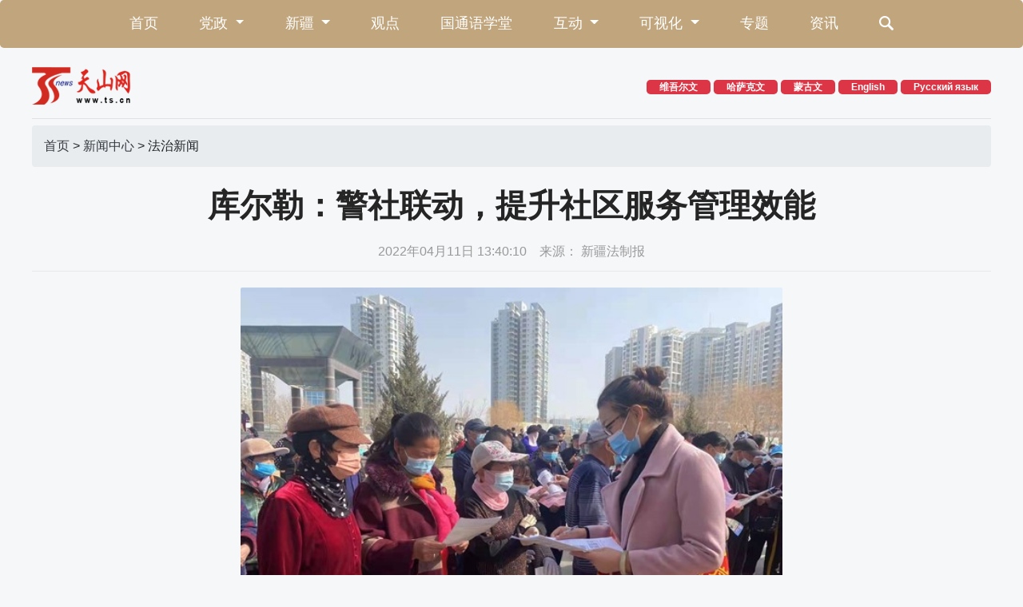

--- FILE ---
content_type: text/html
request_url: https://www.ts.cn/xwzx/fzxw/202204/t20220411_6397042.shtml
body_size: 6847
content:
<!DOCTYPE html>
<html lang="zh-CN">
	<head>
		<meta http-equiv="Content-Type" content="text/html; charset=utf-8" />
		<meta http-equiv="X-UA-Compatible" content="IE=edge,chrome=1">
		<meta name="viewport"
			content="width=device-width, initial-scale=1, maximum-scale=1, shrink-to-fit=no user-scalable=no">
		<meta name="renderer" content="webkit">
		<meta http-equiv="Cache-Control" content="no-siteapp" />
		<link rel="shortcut icon" href="../../../cdn/material/favicon.png" />
		<link rel="bookmark" href="../../../cdn/material/favicon.png" />
		<link rel="apple-touch-icon" sizes="144x144" href="../../../cdn/material/home/images/apple-touch-icon-256x256.png">
		<title>
			库尔勒：警社联动，提升社区服务管理效能 -天山网 - 新疆新闻门户
		</title>
		<meta name="keywords" content=" -天山网 - 新疆新闻门户">
		<meta name="description"
			content=" -天山网 - 新疆新闻门户">
		<meta name="apple-mobile-web-app-capable" content="yes" />
		<meta name="author" content="权治华">
		<!-- CSS Bootstrap & Custom -->
		<link href="../../../cdn/material/home/css/bootstrap-4.6.01.min.css" rel="stylesheet" media="screen">
		<link rel="stylesheet" href="../../../cdn/material/home/css/animate-4.1.1.min.css">
		<link rel="stylesheet" href="../../../cdn/material/home/css/swiper-bundle.6.8.1min.css">
		<link rel="stylesheet" href="../../../cdn/material/home/css/index_gr2022.css">
		<script src="../../../cdn/material/home/js/jquery-3.6.0.min.js">
		</script>
		<!--[if IE]>
				<link rel="stylesheet" href="../../../cdn/material/home/css/idangerous.swiper.css">
				<link rel="stylesheet" href="../../../cdn/material/home/css/ts_ie.css">
				<![endif]-->
		<!--[if lte IE 9]>
		  <script src="../../../cdn/material/home/js/html5.min.js"></script>
		  <script src="../../../cdn/material/home/js/respond.min.js"></script>
		<![endif]-->
	</head>
	<body>

				<!-- 导航 -->
<nav class="navbar  bg-gold-light2 navbar-expand-md navbar-light  rounded-lg mb-4">
	<div class="container">

		<span class="navbar-brand  d-block d-sm-block  d-md-none" href="#">上天山 知新疆</span>
		<button class="navbar-toggler" type="button" data-toggle="collapse" data-target="#nav-index1"
			aria-controls="navbar-index1" aria-expanded="false" aria-label="Toggle navigation">
			<span class="navbar-toggler-icon"></span>
		</button>

		<div class="collapse navbar-collapse justify-content-md-center" id="nav-index1">
	<ul class="navbar-nav ">
		<li class="nav-item">
							<a class="nav-link" href="https://www.ts.cn/"
								target="_blank">首页</a>
						</li>
		<li class="nav-item dropdown">
			<a class="nav-link dropdown-toggle" href="#" id="nav-d1" role="button" data-toggle="dropdown"
				aria-expanded="false">
				党政
			</a>
			<div class="dropdown-menu" aria-labelledby="nav-d1">
				<a class="dropdown-item" ignoreapd="true"
					href="https://www.ts.cn/xwzx/xuexi/index.shtml"
					target="_blank">学习</a>
				<a class="dropdown-item" ignoreapd="true"
					href="https://www.ts.cn/xwzx/szxw/yaowen/index.shtml"
					target="_blank">要闻</a>
					<a class="dropdown-item" ignoreapd="true"
					href="https://www.ts.cn/xwzx/qwfb/index.shtml"
					target="_blank">权威发布</a>
					
				<a class="dropdown-item" ignoreapd="true"
					href="https://www.ts.cn/xwzx/dj/index.shtml"
					target="_blank">基层党建</a>
			</div>
		</li>
		<li class="nav-item dropdown">
			<a class="nav-link dropdown-toggle" href="#" id="nav-d2" role="button" data-toggle="dropdown"
				aria-expanded="false">
				新疆
			</a>
			<div class="dropdown-menu" aria-labelledby="nav-d2">
				<a class="dropdown-item" ignoreapd="true"
					href="https://www.ts.cn/topic2020/fzzt/fzxj/index.shtml"
					target="_blank">法治</a>
				<a class="dropdown-item" ignoreapd="true"
					href="https://www.ts.cn/xwzx/jjxw/index.shtml"
					target="_blank">经济</a>
					<a class="dropdown-item" ignoreapd="true"
					href="https://www.ts.cn/xwzx/whxw/index.shtml"
					target="_blank">文化</a>
				<a class="dropdown-item" ignoreapd="true"
					href="https://www.ts.cn/xwzx/shxw/index.shtml"
					target="_blank">民生</a>
				<a class="dropdown-item" ignoreapd="true"
					href="https://www.ts.cn/xwzx/tjpd/index.shtml"
					target="_blank">团结</a>
				
			</div>
		</li>

		<li class="nav-item">
			<a class="nav-link" ignoreapd="true"
				href="https://www.ts.cn/xwzx/pl/index.shtml"
				target="_blank">观点</a>
		</li>
		<li class="nav-item">
			<a class="nav-link" ignoreapd="true"
				href="https://www.ts.cn/gty/index.shtml"
				target="_blank">国通语学堂</a>
		</li>
		<li class="nav-item dropdown">
			<a class="nav-link dropdown-toggle" href="#" id="nav-d5" role="button" data-toggle="dropdown"
				aria-expanded="false">
				互动
			</a>
			<div class="dropdown-menu" aria-labelledby="nav-d5">
				<a class="dropdown-item" ignoreapd="true"
					href="https://12345.ts.cn/"
					target="_blank">12345问政</a>
				<a class="dropdown-item" ignoreapd="true"
					href="https://www.ts.cn/topic2020/kjzt/xjhr/index.shtml"
					target="_blank">新疆好人</a>
				
				

			</div>
		</li>
		<li class="nav-item dropdown">
			<a class="nav-link dropdown-toggle" href="#" id="nav-d3" role="button" data-toggle="dropdown"
				aria-expanded="false">
				可视化
			</a>
			<div class="dropdown-menu" aria-labelledby="nav-d3">
				<a class="dropdown-item" ignoreapd="true"
					href="https://www.ts.cn/tssp/index.shtml"
					target="_blank">视频</a>
				<a class="dropdown-item" ignoreapd="true"
					href="https://www.ts.cn/xwzx/xjhc/index.shtml"
					target="_blank">图片</a>
					<a class="dropdown-item" ignoreapd="true"
					href="https://www.ts.cn/xwzx/rm/index.shtml"
					target="_blank">图说</a>
              <a class="dropdown-item" ignoreapd="true"
					href="https://tpk.xjmty.com/"
					target="_blank">新疆图片库</a>
			</div>
		</li>
		
		<li class="nav-item">
			<a class="nav-link"  ignoreapd="true"
					href="https://www.ts.cn/topic2020/zt/index.shtml"
				target="_blank">专题</a>
			
		</li>
		<li class="nav-item">
			<a class="nav-link"  ignoreapd="true"
					href="https://www.ts.cn/zxpd/index.shtml"
				target="_blank">资讯</a>
			
		</li>
		<li class="nav-item">
			<a class="nav-link "   ignoreapd="true"
			href="https://www.ts.cn/home/tsswjs/index.shtml"
				target="_blank">
			<span class="tsicon tsicon-search3"></span>
			</a>
		</li>
		

		<li class="nav-item d-block d-sm-none">
			<a class="nav-link" href="http://english.ts.cn/" target="_blank">English</a>
		</li>
		<li class="nav-item d-block d-sm-none">
			<a class="nav-link" href="http://russian.ts.cn/" target="_blank">Русский язык</a>
		</li>
		<li class="nav-item d-block d-sm-none">
			<a class="nav-link" href="http://uy.ts.cn/" target="_blank">维吾尔文</a>
		</li>
		<li class="nav-item d-block d-sm-none">
			<a class="nav-link" href="http://kazakh.ts.cn/" target="_blank">哈萨克文</a>
		</li>
	</ul>
</div>
<!-- ssi通用导航 240329修改国通语-->
	</div>
</nav>
<!-- logo -->
<div class="container">

	<div class="row justify-content-between align-items-center  mt-3 mb-3 ">
		<div class="col-4 col-sm-3 col-md-2"><a href="https://www.ts.cn/" target="_blank">
			<img src="https://www.ts.cn/cdn/material/home/images/logo.png" class="img-fluid d-block" /></a>
		</div>
		<div class="col-8 col-sm-8 col-md-7 col-lg-6 ">
			<div class="d-none d-sm-block float-right">
			<!-- 	<a href="http://zt.ts.cn/system/2019/07/13/035781345.shtml" target="_blank"
					class="badge badge-danger px-3 rounded-lg"> 下载石榴云 </a> -->
				<a href="http://uy.ts.cn/?lang=uy" target="_blank" class="badge badge-danger px-3  rounded-lg">
					维吾尔文 </a>
				<a href="http://kazakh.ts.cn/" target="_blank" class="badge badge-danger px-3  rounded-lg">
					哈萨克文 </a>
				<a href="http://xjrbmgl.ts.cn" target="_blank" class="badge badge-danger px-3  rounded-lg">
													蒙古文 </a>
				<a href="http://english.ts.cn/" target="_blank" class="badge badge-danger px-3  rounded-lg">
					English </a>
				<a href="http://russian.ts.cn/" target="_blank" class="badge badge-danger px-3  rounded-lg">
					Русский язык </a>
				<!-- <span class="dropdown">
								<a class="badge badge-danger rounded-lg  px-3  dropdown-toggle" href="#" role="button"
									id="dropdownMenuLink" data-toggle="dropdown" aria-expanded="false">
									多语言
								</a>
								<div class="dropdown-menu" aria-labelledby="dropdownMenuLink">
									<a class="dropdown-item" href="http://english.ts.cn/" target="_blank">English</a>
									<a class="dropdown-item" href="http://russian.ts.cn/" target="_blank">Русский язык</a>
						
								</div>
							</span> -->

			</div>
		</div>
	</div>
	<div class="w-100 clearfix border-bottom mb-2"></div>
</div>
<!-- 天山网ssi通用top 0708logo加链接-->
		<div class="container-md">
			<div class="row">
				<div class="col-12">
					<nav aria-label="breadcrumb" class="mb-4">
						<ol class="breadcrumb">
							<a href="http://www.ts.cn/" target="_blank" title="首页">首页</a>&nbsp;&gt;&nbsp;<a href="http://www.ts.cn/xwzx/" target="_blank" title="新闻中心">新闻中心</a>&nbsp;&gt;&nbsp;法治新闻
						</ol>
					</nav>
					<h4 class="active-subhead">
						
					</h4>
					<h1 class="active-title">
						库尔勒：警社联动，提升社区服务管理效能
					</h1>
					<h4 class="active-subhead">
						
					</h4>
					<p class="active-info2">
						2022年04月11日 13:40:10
						&nbsp;&nbsp;&nbsp;来源：
						新疆法制报
					</p>
				</div>
				<div class="col-12">
					<div class="row masonry">
						
					</div>
					<div class="hy-active">
						
							
						


						<div class="app_image_container" type="app_image_container"><p class="app_image_wrap" type="app_image_wrap" style="text-align: center; font-family: 微软雅黑, &quot;Microsoft YaHei&quot;; font-size: 16px; margin-bottom: 10px; line-height: 2em;"><img class="app_image" imagesource="personal" meiziid="20367377" relationid="4842790" src="./W020220411487343951740.jpeg" width="678" type="app_image" oldsrc="W020220411487343951740.jpeg" ft-size="19px" style="overflow-wrap: break-word; outline: 0px; box-sizing: border-box; -webkit-tap-highlight-color: transparent; max-width: 96%; border: 0px; border-radius: 2px; vertical-align: top; width: 678px; display: block; clear: both; margin: 0px auto; font-family: FZYaSongS-R-GB !important; height: 508.209px;" height="508" /></p><p type="imagenote" class="imagenote" imagekey="20367377" prepaste="true" style="margin-top: 1px; padding-top: 1px; font-size: 14px; height: auto; color: rgb(138, 147, 158); padding-bottom: 6px; text-align: left; box-sizing: initial; line-height: 1.5em; min-height: 1.5em; margin-left: auto; margin-right: auto; font-family: 微软雅黑, &quot;Microsoft YaHei&quot;; width: auto; max-width: 678px;"><br></p></div><p ft-size="19px" style="text-align: left; font-family: 微软雅黑, &quot;Microsoft YaHei&quot;; font-size: 16px; margin-bottom: 10px; line-height: 2em;">　　新疆法制报讯（首席记者古雪丽 通讯员曹汉宇报道）今年3月底，库尔勒市新城综合广场700余户居民多年的心结，在库尔勒市新城街道南湖社区和南湖社区警务室的协调下妥善化解。</p><p ft-size="19px" style="text-align: left; font-family: 微软雅黑, &quot;Microsoft YaHei&quot;; font-size: 16px; margin-bottom: 10px; line-height: 2em;">　　新城综合广场居民于2017年购置房产，因房产公司内部债务纠纷至今未办理房产证，造成业主买卖房屋、孩子升学等多种不便。</p><p ft-size="19px" style="text-align: left; font-family: 微软雅黑, &quot;Microsoft YaHei&quot;; font-size: 16px; margin-bottom: 10px; line-height: 2em;">　　南湖社区党委了解情况后，联合社区警务室组织协调新城综合广场小区业主委员会成员、房产公司负责人、物业负责人先后召开3次协调会，最终促成房产公司负责人书面答复，在2022年年底之前将小区业主的房产证办理好。</p><p ft-size="19px" style="text-align: left; font-family: 微软雅黑, &quot;Microsoft YaHei&quot;; font-size: 16px; margin-bottom: 10px; line-height: 2em;">　　今年1月，南湖社区推行警社联动“五个一”联动机制，实现“一套班子”“一个阵地”“一个清单”“一支队伍”“一套考核体系”，进一步提升了社区服务和社会管理效能。</p><p ft-size="19px" style="text-align: left; font-family: 微软雅黑, &quot;Microsoft YaHei&quot;; font-size: 16px; margin-bottom: 10px; line-height: 2em;">　　据南湖社区党委书记王晓莹介绍，目前，南湖社区实行社区党委书记统筹，抓党建、抓治理、抓服务，由社区警务室警长担任社区副主任，配合社区做好综合治理有关工作，并将警务室民警党组织关系转入社区，在社区参加组织生活、民主评议和年度考核，实现警务室、警务站与社区高效联动。</p><p ft-size="19px" style="text-align: left; font-family: 微软雅黑, &quot;Microsoft YaHei&quot;; font-size: 16px; margin-bottom: 10px; line-height: 2em;">　　警务室与社区合署办公，在社区党委统一安排下开展工作，与社区干部共享信息、共调矛盾纠纷、共同走访居民。在便民警务站设立“街边便民服务点”，整合警务站便民服务和社区政务服务12项内容，实现辖区居民“一站式”办理。</p><p ft-size="19px" style="text-align: left; font-family: 微软雅黑, &quot;Microsoft YaHei&quot;; font-size: 16px; margin-bottom: 10px; line-height: 2em;">　　为实现真正意义上的高效联动，南湖社区与警务室联手梳理了共同职责任务清单，形成了基础信息联采、风险隐患联排联治、矛盾纠纷联调、文化活动联办等工作模式。明确了社区、警务室主责业务和配合业务及共同负责的业务，社区、警务室各司其职、默契配合。</p><p ft-size="19px" style="text-align: left; font-family: 微软雅黑, &quot;Microsoft YaHei&quot;; font-size: 16px; margin-bottom: 10px; line-height: 2em;">　　社区和警务室捆绑联动，将社区警务力量、包户干部力量等多支力量合并为社区治理“一支队伍”，落实具体业务，形成基层社会治理强大合力。</p><p ft-size="19px" style="text-align: left; font-family: 微软雅黑, &quot;Microsoft YaHei&quot;; font-size: 16px; margin-bottom: 10px; line-height: 2em;">　　据了解，新城街道党工委通过在南湖社区推行“五个一”机制试点，拟定《新城街道“警社联动”考核办法》和《考核清单》，计划将警务室民辅警和警务站站长纳入街道、社区考核体系，细化考核指标，与社区干部捆绑考核，街道统一评定考核结果，有效解决警务室业务和社区工作“两张皮”问题。</p>
						<script type="text/javascript">
							var sPageName = "";
							var sPageExt = "html";
							var PageCount = "";

							function createPageHTML(_nPageCount, _nCurrIndex, _sPageName, _sPageExt, _rCount) {
								sCount = '1490';
								sPageName = _sPageName.toLowerCase();
								sPageExt = _sPageExt.toLowerCase();
								nPageCount = _nPageCount;
								if (_nPageCount == null || _nPageCount <= 1) {
									return;
								}
								//document.write("<span>共</span><span class='red'>"+nPageCount+"</span><span>页</span>");

								var nCurrIndex = _nCurrIndex || 0;
								// 1 输出首页和上一页
								// 1.1 当前页是首页
								if (nCurrIndex == 0) {
									//document.write("<a  class="first fe" href=\""+_sPageName+"."+_sPageExt+"\">首页</a>");
									//document.write("<a href='javascript:void(0)' class='pn'>上一页</a> ");
						  	document.write("<li class=\"page-item active\"><apan class=\"page-link\" >1</span></li>");
								}
								//1.2 当前页不是首页
								else {
									var nPreIndex = nCurrIndex - 1;
									var sPreFileExt = nPreIndex == 0 ? "" : ("_" + nPreIndex);

									//document.write("<a href=\""+_sPageName+"."+_sPageExt+"\">首页</a>");
									document.write("<li  class=\"page-item\"><a class=\"page-link\" href=\"" + _sPageName + sPreFileExt +
										"." + sPageExt + "\" ><</a></li>");
									document.write("<li  class=\"page-item\"><a class=\"page-link\" href=\"" + _sPageName + "." + sPageExt +
										"\" >1</a></li>");
								}

								// 2 输出中间分页
								var flag1 = true;
								var flag2 = true;

								for (var i = 1; i < _nPageCount; i++) {

									if (i - nCurrIndex < 2 && nCurrIndex - i < 2 || i < 1 || _nPageCount - i < 2) {
										if (nCurrIndex == i)
											document.write("<li class=\"page-item active\"><apan class=\"page-link \" >" + (i + 1) +
												"</span></li>");
										else
											document.write("<li class=\"page-item\"><a class=\"page-link\" href=\"" + _sPageName + "_" + i +
												"." + sPageExt + "\">" + (i + 1) + "</a></li>");
									} else if (i - nCurrIndex > 2 && flag1) {
						 			flag1 = false;
										document.write("<li class=\"page-item\"><span class=\"page-link\" >...</span></li>");
									} else if (nCurrIndex - i > 3 && flag2) {
										flag2 = false;
										document.write("<li class=\"page-item\"><span class=\"page-link\" >...</span></li>");
									}
								}

								//分页跳转
								// 3 输出下一页和尾页
								// 3.1 当前页是尾页
								if (nCurrIndex == (_nPageCount - 1)) {
									document.write("<li class=\"page-item disabled\"><span class=\"page-link\">></span></li>");
								}
								// 3.2 当前页不是尾页
								else {
									var nNextIndex = parseInt(nCurrIndex) + 1;
									var sPreFileExt = nPreIndex == 0 ? "" : ("_" + nPreIndex);
									document.write("<li class=\"page-item\"><a class=\"page-link\" href=\"" + _sPageName + "_" + nNextIndex +
										"." + sPageExt + "\">></a></li>");
									//document.write("<li><a href=\""+_sPageName+"_" + (_nPageCount-1) + "."+_sPageExt+"\">尾页</a></li>");
								}
							}
						</script>
						<nav aria-label="Page navigation example">
							<ul class="pagination  pagination-sm justify-content-center" pagesize="5">
								<script type="text/javascript">
									createPageHTML("1", "0", "t20220411_6397042", "shtml");
								</script>

							</ul>
						</nav>
					</div>
					<div class="text-right">
						<div class="text-black-50 h6">[责任编辑：
							权治华 ]
						</div>
					</div>
					
				</div>
				
			</div>
		</div>

		<div class="tsfooter py-5">
	<div class="container">
		<div class="row">
			<div class="col-12 col-sm-12 col-md-8 text-white">
				营业执照注册号：91650102766838851Y <br>
				互联网新闻信息服务许可证：65120170002<br>
				增值电信业务许可证：新B2-20050008 <a
					href="http://www.beian.gov.cn/portal/registerSystemInfo?recordcode=65010202000013"
					class="text-white" target="_blank">新公网安备 65010202000013号</a><br>
				信息网络传播视听节目许可证：3108311 <a href="https://beian.miit.gov.cn/" class="text-white"
					target="_blank">新ICP备11000096号</a><br>
				举报热线：0991-3532125 397469069@qq.com 涉未成年人举报电话：0991-3532125<br>
				Copyright :copyright: www.ts.cn All Rights Reserved 天山网 版权所有<br>
			</div>
			<div class="col-12 col-sm-12 col-md-4 align-self-center">
				<img src="https://www.ts.cn/cdn/material/home/images/jtlogo.png" alt="" class="img-fluid  d-block mt-4 px-5 mx-auto" />
			</div>
		</div>
	</div>
</div>

<button type="button" class="btn tstop-btn">
	<span class="tsicon tsicon-up"></span>

</button>


<!--[if IE]>
		<script src="/cdn/material/home/js/jquery-1.12.4.min.js"></script>
		<script src="/cdn/material/home/js/idangerous.swiper.min.js"></script>
		<script src="/cdn/material/home/js/jquery.nicescroll-3.7.6.min.js"></script>
		<![endif]-->
<script src="https://res.wx.qq.com/open/js/jweixin-1.6.0.js"></script>
<script src="/cdn/material/home/js/jquery.nicescroll-3.7.6.min.js">

</script><!-- 自定义滚动条插件 -->
<script src="/cdn/material/home/js/bootstrap.bundle.4.6.0.min.js">
</script>
<script src="/cdn/material/home/js/swiper-bundle.6.8.1.min.js">
</script>
<script src="/cdn/material/home/js/masonry.pkgd.min.js">
</script>
<script src="/cdn/material/home/js/imagesloaded.pkgd.min.js">
</script>

<script src="/cdn/material/home/js/qrcode.min.js">
</script>
<script src="/cdn/material/home/js/WXShare.js?0625">
</script>
<script src="/cdn/material/home/js/index_app2022.js">
</script>

<!-- 网脉 start-->
<script id="_trs_ta_js" src="https://ta.xjmty.com/c/js/ta.js?mpid=6" async="async" defer="defer"></script><!-- 网脉end -->
<!-- 百度统计开始 -->
<script>
	var _hmt = _hmt || [];
	(function () {
		var hm = document.createElement("script");
		hm.src = "https://hm.baidu.com/hm.js?49b740a547fc217c81855ec44a27137a";
		var s = document.getElementsByTagName("script")[0];
		s.parentNode.insertBefore(hm, s);
	})();
</script>
<!-- 百度统计结束 -->

<!-- 天山网ssi通用footer 1225改许可证-->
		<!-- 网脉atrat -->
<div id="newsarticleid" style="display:none;">6397042</div>
<div id="newsarticletitle" style="display:none;">库尔勒：警社联动，提升社区服务管理效能</div>
<div id="newseditionnumber" style="display:none;">3465</div>
<div id="newseditionname" style="display:none;">法治新闻</div>
<div id="newsarticletype" style="display:none;">新闻稿</div>
<div id="newsarticlesource" style="display:none;"></div>
<div id="newsarticleauthor" style="display:none;"></div>
<div id="newsarticlepubday" style="display:none;">2022-40-11</div>
<div id="thump" style="display:none;">""</div>
<div id="commentset" style="display:none;">""</div>
<!-- 网脉 end -->
		<script type="text/javascript">
			//列表页瀑布流图片
			$(function() {
				var $container = $('.masonry');
				$container.imagesLoaded(function() {
					$container.masonry({
						itemSelector: '.item'
					});
				});
			});
		</script>
	</body>
</html>
<!-- 天山网宽版内容页 0414加网脉-->

--- FILE ---
content_type: text/css
request_url: https://www.ts.cn/cdn/material/home/css/index_gr2022.css
body_size: 11209
content:
@charset "utf-8";
/* 全局 */
/* 颜色 */
.text-blue1,a.text-blue1{color: #0b699f;}
a.text-blue1:hover{color: #ff9724!important;}
.text-blue2{ color: #005c97;}
.text-blue3{color: #4069e7;}
.text-blue4{color:#3359b6}
.text-gold1,a.text-gold1{color: #B3915E;}
a.text-gold1:hover{color: #0b699f!important;}
.text-grey1,a.text-grey1{color: #495057 /* #748291 */;}
a.text-grey1:hover{color: #B3915E!important;}
.text-grey2,a.text-grey2{color: #666666 ;}
a.text-grey2:hover{color: #B3915E!important;}
.bg-gray1{background-color: #F5F7F9;}
.bg-gray2{background-color: #efefef;}
.bg-gold-light {background-color: #FFE8C9 !important;}
.bg-gold-light2 {background-color:  rgba(179, 145, 94, .8) !important;}
.bg-gold-light3 {background-color: #B3915E !important;}
.bg-gold-light4 {background-color:  rgba(255, 121, 0, .15) !important;}
.bg-white-light1{background-color: rgba(255, 255, 255, .6) !important;padding:10px 10px;border-radius: 10px;}
.bg-white-light2{background-color: rgba(255, 255, 255, .25) !important;}
.bg-blue100{background-color:#2775b6;}
.bg-blue12{background-color: #2d57e3;}
.btnbg-blue13:hover{background-color: #4970ff;}
.bg-dark-light40{background-color: rgba(0, 0, 0, 0.4) !important;}
.shadow-tsh1{ box-shadow: 0 0 10px rgb(0 0 0 / 15%);}
.shadow-tsh1:hover{box-shadow: 0px 4px 8px #FFE8C6;/* border: 1px solid #e3aa29; */}
.tooltip-inner{background-color: #B3915E!important;}
.bs-tooltip-bottom .arrow::before{border-bottom-color: #B3915E!important;}
.navbar-expand-md .navbar-nav .nav-link{color: #fff;}
.btn-gold1 { color: #fff;background-color: #B3915E;border-color: #FFE8C9;}

.text-blue100{color:#2775b6;}
.border-blue100{border-color:#2775b6!important;}

.btn-blue100 {color: #fff;background-color: #2775b6; border-color: #b3daff;}

/* 链接颜色 */
a:hover.text-white{color: yellow!important;}
a:hover.text-white2{color: #a3ccff!important;}
.text-orange2{color:#fff8e1;}
a.text-orange2:hover{color:#ffd737;}
/* 字体图标 */
/* @font-face {font-family: "tsicon"; src: url('http://www.ts.cn/home/css/iconfont.woff2?t=1629629674640') format('woff2'),   url('http://www.ts.cn/home/css/iconfont.woff?t=1629629674640') format('woff'),   url('http://www.ts.cn/home/css/iconfont.ttf?t=1629629674640') format('truetype');
} */
@font-face {
  font-family: "tsicon"; /* Project id 2761297 */
  src: url('iconfont.woff2?t=1657955335058') format('woff2'),
       url('iconfont.woff?t=1657955335058') format('woff'),
       url('iconfont.ttf?t=1657955335058') format('truetype');
}
.tsicon {
  font-family: "tsicon" !important;
  font-style: normal;
  -webkit-font-smoothing: antialiased;
  -moz-osx-font-smoothing: grayscale;
}
.tsicon-Youtube-fill:before { content: "\e883";}
.tsicon-ball-pen-fill:before {content: "\e701";}
.tsicon-more-fill:before { content: "\e876";}
.tsicon-left-circle-fill:before {content: "\e845";}
.tsicon-right-circle-fill:before {content: "\e848";}
.tsicon-left-circle:before {content: "\e77f";}
.tsicon-right-circle:before { content: "\e783";}
.tsicon-highlight:before {content: "\e7e4";}
.tsicon-HTML-fill:before {content: "\e881";}
.tsicon-building-2-fill:before {content: "\e6b1";}
.tsicon-honour-line:before {content: "\e6d3";}
.tsicon-pdf:before {content: "\e61e";}
.tsicon-up:before {content: "\e7ef";}
.tsicon-idcard-fill:before {content: "\e862";}
.tsicon-ellipsis:before {content: "\e7fd";}
.tsicon-more-fill:before {content: "\e876";}
.tsicon-image-fill:before {content: "\e861";}
.tsicon-flag-fill:before {content: "\e867";}
.tsicon-fire:before {content: "\e843";}
.tsicon-thunderbolt:before {content: "\e844";}
.tsicon-heart:before {content: "\e7e2";}
.tsicon-Report:before {content: "\e917";}
.tsicon-sound-fill:before {content: "\e86a";}
.tsicon-camera:before {content: "\e7d8";}
.tsicon-gift-fill:before {content: "\e86c";}
.tsicon-nongzi:before {content: "\e602";}
.tsicon-read:before {content: "\e7da";}
.tsicon-xiangshang:before {content: "\e600";}
.tsicon-xiangxia:before { content: "\e601";}
.tsicon-question-answer-fill:before {content: "\e6fd";}
.tsicon-question-answer-line:before { content: "\e6fe";}
.tsicon-shiliu:before {content: "\e64d";}
.tsicon-yangshengqi:before {content: "\e604";}
.tsicon-xiaolaba:before {content: "\e64c";}
.tsicon-shengyin:before {content: "\e770";}
.tsicon-shejiao:before {content: "\e615";}
.tsicon-duihua2:before {content: "\e72a";}
.tsicon-zhishu:before {content: "\e65c";}
.tsicon-gushi:before {content: "\e6b3";}
.tsicon-huahua:before {content: "\e649";}
.tsicon-huihua:before {content: "\f5f4";}
.tsicon-duihua:before {content: "\e665";}
.tsicon-search:before {content: "\e678";}
.tsicon-search1:before {content: "\e82e";}
.tsicon-search2:before {content: "\e8ef";}
.tsicon-search3:before {content: "\e639";}
.tsicon-caret-right:before {content: "\e8f0";}
.tsicon-caret-left:before {content: "\e8f1";}
.tsicon-fangdajing:before {content: "\e634";}
.tsicon-shengyin1:before {content: "\eae0";}
.tsicon-shijuandianping:before {content: "\e62f";}
.tsicon-zhibiaozhongxin:before {content: "\e688";}
.tsicon-jurassic_bbs:before {content: "\e697";}
.tsicon-wodepinglun:before {content: "\e660";}
.tsicon-008duihuakuang-2:before {content: "\e806";}
.tsicon-shuiguogengxin-zhongban-25:before {content: "\e608";}
.tsicon-sound-full:before {content: "\e955";}
.tsicon-pinglun:before {content: "\e6f0";}
.tsicon-fayan:before {content: "\e636";}
.tsicon-pinglun1:before {content: "\e699";}
.tsicon-pomegranate-01:before {content: "\e626";}
.tsicon-home:before {content: "\e7c7";}
/* 字体 */
.f-song{font-family: "SimSun","宋体";}
/* 图片动画 */
.img-fluid:hover,.position-relative:hover .ts-img-title1,.newpaper1:hover .ts-img-title1{transition:all 0.5s; -webkit-transition:all 0.5s;transform:scale(1.07); -webkit-transform:scale(1.07);background: none;}
body,html{scroll-behavior: smooth;}
.faguangh:hover{box-shadow: 0px 4px 8px #FFE8C6; }
/* 图片不带点击放大 */
.img-fluid2 {max-width: 100%;height: auto;}
/* 动画 先写动画，后调用*/
@-webkit-keyframes greenPulse {undefined from {-webkit-filter: drop-shadow(0 0 7px #333);filter: drop-shadow(0 0 7px #333);}50% {-webkit-filter: drop-shadow(0 0 16px #fff);filter: drop-shadow(0 0 16px #fff);}to {-webkit-filter: drop-shadow(0 0 7px #333);filter: drop-shadow(0 0 7px #333);}}
@-webkit-keyframes greenPulse2 {undefined from {-webkit-transform: translateY(-8px);}50% {-webkit-transform: translateY(0);}to {-webkit-transform: translateY(8px);}}
/* 卡片 */
.mouse-icon1{position: absolute;bottom: 0;left: 0;right: 0;z-index: 10;width: 100%;}
.mouse-icon1 img{opacity: 0.3;}
.card:hover .mouse-icon1 img,.topic1:hover .mouse-icon1 img{opacity: 1;}
.card-title{line-height: 1.5;margin: 0;}
.card_zt_btm1{background-color: rgba(255, 255, 255, 0.25);
	backdrop-filter: blur(6px);
	-webkit-backdrop-filter: blur(6px);
	border: 1px solid rgba(255, 255, 255, 0.18);
	box-shadow: rgba(142, 142, 142, 0.19) 0px 6px 15px 0px;
	-webkit-box-shadow: rgba(142, 142, 142, 0.19) 0px 6px 15px 0px;
	border-radius: 12px;
	-webkit-border-radius: 12px;
	color: rgba(255, 255, 255, 0.75);
					}
/* 清除间距 */
.ts_item1 .list-group-item p,.ts_item2 .list-group-item p,.ts_item4 .list-group-item p, .ts_mb-0 p{margin-bottom: 0;}
/* 背景颜色 */
.bg-gradient18{background: rgb(113,168,247);
  background: linear-gradient(180deg, rgba(113,168,247,1) 50%, rgba(88,121,198,1) 100%);}
/*清除背景颜色 */
.bg-transparent .list-group-item {
  background-color: transparent;
}
/* 视频直播卡片 */
.tsvideo1 .card-body{padding: 1.25rem 0.25rem 0 0.25rem;}
/* 专题卡片 */
.topic1 .card-body{padding: 0rem 0rem 0.5rem 0.5rem;}
.topic1 img:hover {
    -webkit-filter: grayscale(50%); /* Chrome, Safari, Opera */
    filter: grayscale(50%);
	filter: saturate(50%);
	-webkit-filter: saturate(50%);
}
/* 卡片滚动条 */
.card-body::-webkit-scrollbar,.card-body2::-webkit-scrollbar {width: 4px;}
.card:hover .card-body::-webkit-scrollbar-track, .topic1:hover .card-body::-webkit-scrollbar-track,.card:hover .card-body2::-webkit-scrollbar-track { background-color: #F5F7F9;border-radius: 100px;}
.card:hover .card-body::-webkit-scrollbar-thumb, .topic1:hover .card-body::-webkit-scrollbar-thumb, .card:hover .card-body2::-webkit-scrollbar-thumb{background-color: #FFE8C6;border-radius: 100px;}
.card:hover .card-body,.card:hover .card-body2,.topic1:hover .card-body {scrollbar-color: #FFE8C6 #F5F7F9;scrollbar-width: thin;scrollbar-width: 4px;}
.card-body,.card-body2 {overflow-y: auto!important;overflow-x: hidden!important;}
@media screen and (min--moz-device-pixel-ratio:0) {
	.card-body, .card-body2 {
	    overflow: hidden !important;
		overflow-x: hidden;
	}
	.card:hover .card-body,.card:hover .card-body2 {
	    overflow: hidden !important;
		overflow-x: hidden;
	}
	/* .card-body,.card-body2 {scrollbar-color: transparent transparent;
  scrollbar-width: thin;scrollbar-width: 4px; overflow-y: auto!important;overflow-x: hidden!important;scrollbar-track-color: transparent;
-ms-scrollbar-track-color: transparent;} */
/* 	.card:hover .card-body,.card:hover .card-body2 {overflow-y: auto!important;overflow-x: hidden!important;scrollbar-color:#FFE8C6 #F5F7F9;} */
	
}
/* 卡片滚动条2 */
.scrollbar-home1::-webkit-scrollbar {width: 4px;}
.scrollbar-home1:hover::-webkit-scrollbar-track { border-radius: 100px;}
.scrollbar-home1:hover::-webkit-scrollbar-thumb {/* box-shadow: inset 0 0 6px rgba(0, 0, 0, 0.3); */background-color: #FFE8C6;border-radius: 100px;}
.scrollbar-home1:hover {scrollbar-color: #FFE8C6 #F5F7F9;scrollbar-width: thin;scrollbar-width: 4px;}
.scrollbar-home1 {overflow-y: auto!important;overflow-x: hidden!important;}
@media screen and (min--moz-device-pixel-ratio:0) {
	.scrollbar-home1 {
	    overflow: hidden !important;
		overflow-x: hidden;
	}
	.scrollbar-home1:hover {
	    overflow: hidden !important;
		overflow-x: hidden;
	}
	
	
}
/* 绝对定位位置设置开始 */
.abs_right1{top:0; bottom:0;right:0;}
/* 绝对定位位置设置end */
/* z轴 */
.zindex_p10{z-index:10;}
/* 边框小三角 */
.border_triangle1,.border_triangle2 { position: absolute;left: 50%;transform: translate(-50%, 0);}
.border_triangle1 {color: #e7b66a;font-size: 48px; bottom: -29px; z-index: 3;}
.border_triangle2 {color: #b5212d;font-size: 48px; bottom: -29px; z-index: 3;}
.border_triangle3 { position: absolute;left: 50%;transform: translate(-50%, 0);}
.border_triangle3 {font-size: 48px; bottom: -33px; z-index: 3;}
.border_triangle4,.border_triangle5{ position: absolute;top: 33%;transform: translate(-50%, 0);}
.border_triangle4 {font-size: 48px; left: 0px; z-index: 3;}
.border_triangle5 {font-size: 48px; right: -29px; z-index: 3;}
/* 边框圆角 */
.rounded-xl1{border-radius: 1rem;}
.rounded-xl2{border-radius: 2rem;}
.rounded-xl3{border-radius: 3rem;}

.cj25_ph_126{background-image: url(../images/cj25_ph_126.jpg);background-repeat: no-repeat;background-position: center top;background-size: 100% auto;}
/* 25全国两会 */
.qglh25_ph_302{background-image: url(../images/qglh25_ph_302.jpg);background-repeat: no-repeat;background-position: center top; background-size: 100% auto;}
/* 新疆日报创刊75周年 */
.qz75_bg3_1204{background-image: url(../images/qz75_bg3_1204.png);background-repeat: no-repeat;background-position: center top; background-size: 100% 100%;}
/* 世界媒体峰会24 */
.sjmtfh_hbg_1012{background-image: url(../images/sjmtfh_hbg_1012.jpg);background-repeat: no-repeat;background-position: center top; background-size: 100% 100%;}
/* 24亚欧博览会 */
.yoblh24_zqbg_624{background-image: url(../images/yoblh24_zqbg_624.jpg);background-repeat: no-repeat;background-position: center top; background-size: 100% 100%;}
.yoblh24_col2bg2_618{background-image: url(../images/yoblh24_col2bg2_618.png);background-repeat: no-repeat;background-position: center top; background-size: 100% 100%;}
/* 24新疆两会背景 */
.xjlh2024_homebg1_0125{background-image: url(../images/xjlh2024_homebg1_0129.jpg);background-repeat: no-repeat;background-position: center top; background-size: 100% 100%;}
.xjlh2024_hometkbg1_0125{background-image: url(../images/xjlh2024_hometkbg1_0125.png);background-repeat: no-repeat;background-position: center top; background-size: 100% 100%;}

/* 国通语学堂 */
.gtyxt_col2bg1_231214{background-image: url(../images/gtyxt_col2bg1_231214.jpg);background-repeat: no-repeat;background-position: center top; background-size: 100% 100%;}
.gtyxt_col5bg1_231214{background-image: url(../images/gtyxt_col5bg1_231214.jpg);background-repeat: no-repeat;background-position: center top; background-size: 100% 100%;}
.gtyxt_col6bg1_231214{background-image: url(../images/gtyxt_col6bg1_231214.jpg);background-repeat: no-repeat;background-position: center top; background-size: 100% 100%;}
.gtyxt_col7bg_612{background-image: url(../images/gtyxt_col7bg_612.png);background-repeat: no-repeat;background-position: center center; background-size: 100% auto;}
/* 通栏背景 */
.gq23_p_926{background-image: url(../images/gq23_p_926.jpg);background-repeat: no-repeat;background-position: center top;background-size: auto auto;}
.ts_home_tbtjbg{background-image: url(../images/ts_home_tbtjbg.png);background-repeat: no-repeat;background-position: center top; background-size: 100% 100%;}
.bg_home_zt1{background-image: url(../images/bg_home_zt1.jpg);background-repeat: no-repeat;background-position: center top; background-size: 100% 100%;}
.bg_home_zt2{background-image: url(../images/bg_home_zt2.jpg);background-repeat: no-repeat;background-position: center top; background-size: 100% 100%;}
.home_tonglan_bg_220709{background-image: url(../images/home_tonglan_bg_220709.png);background-repeat: no-repeat;background-position: center center; }
.home_tonglan_bg2_220916{background-image: url(../images/home_tonglan_bg2_220916.jpg);background-repeat: no-repeat;background-position: center top; }
.d20c_bodybg_221014{background-image: url(../images/d20c_bodybg_221014.png);background-repeat: no-repeat;background-position: center top;}
.d20c_bodybg2_221015{background-image: url(../images/d20c_bodybg2_221015.jpg);background-repeat: no-repeat;background-position: center top;}
.chunjie2023_homebg_230119{background-image: url(../images/chunjie2023_homebg_230119.jpg);background-repeat: no-repeat;background-position: center top;background-size: 100% auto;}
.gqj23_homebg1_231001{background-image: url(../images/gqj23_homebg1_231001.png);background-repeat: no-repeat;background-position: center top;background-size: 100% auto;}
.cj24_hbg1_0208{background-image: url(../images/cj24_hbg1_0208.jpg);background-repeat: no-repeat;background-position: center top;background-size: 100% auto;}
.gq24_hbg2_929{background-image: url(../images/gq24_hbg2_929.jpg);background-repeat: no-repeat;background-position: center top;background-size: 100% auto;}
/* 24全国两会通栏 */
.qglh24_col8bg_0227{background-image: url(../images/qglh24_col8bg_0227.png);background-repeat: no-repeat;background-position: center bottom;background-size: 100% auto;}
.qglh24_homebg_0227{background-image: url(../images/qglh24_homebg_0227.png);background-repeat: no-repeat;background-position: center top;background-size: 100% auto;}
/* 23全国两会背景 */
.qglh23_bodybg_230302{background-image: url(../images/23qglh_bodybg_230302.png);background-repeat: no-repeat;background-position: center top;background-size: 100% auto;}
/* 春节2023通栏背景 */
.chunjie2023_tlbg_230119{background-image: url(../images/chunjie2023_tlbg_230119.png);background-repeat: no-repeat;background-position: center top;background-size: 100% 100%;}
.chunjie2023_imgbg_230119{background-image: url(../images/chunjie2023_imgbg_230119.png);background-repeat: no-repeat;background-position: center top;background-size: 100% 100%;}
.chunjie2023_textbg3_230119{background-image: url(../images/chunjie2023_textbg3_230119.png);background-repeat: no-repeat;background-position: center top;background-size: 100% 100%;}
.chunjie2023_imgbg2_230119{background-image: url(../images/chunjie2023_imgbg2_230119.png);background-repeat: no-repeat;background-position: center top;background-size: 100% 100%;}
.chunjie2023_textbg1_230119{background-image: url(../images/chunjie2023_textbg1_230119.png);background-repeat: no-repeat;background-position: center top;background-size: 100% 100%;}
.chunjie2023_textbg1_230119:hover{background-image: url(../images/chunjie2023_textbg2_230119.png);background-repeat: no-repeat;background-position: center top;background-size: 100% 100%;color:#ffffff;}
/* 元宵节灯笼 */
.yxj23_tlbg_230203{background-image: url(../images/yxj23_tlbg_230203.png);background-repeat: no-repeat;background-position: center top; }
.yxj23_deng{-webkit-transform-style: preserve-3d; transform-style: preserve-3d -webkit-perspective: 1000px; perspective: 1000px;}
.yxj23_front,.yxj23_back{background-size: cover; background-position: center; -webkit-transition: -webkit-transform .7s cubic-bezier(0.4, 0.2, 0.2, 1); transition: -webkit-transform .7s cubic-bezier(0.4, 0.2, 0.2, 1); -o-transition: transform .7s cubic-bezier(0.4, 0.2, 0.2, 1); transition: transform .7s cubic-bezier(0.4, 0.2, 0.2, 1); transition: transform .7s cubic-bezier(0.4, 0.2, 0.2, 1), -webkit-transform .7s cubic-bezier(0.4, 0.2, 0.2, 1); -webkit-backface-visibility: hidden; backface-visibility: hidden; text-align: center;  height: auto; border-radius: 10px; color: #fff; font-size: 1.5rem;}
.yxj23_front:after{position: absolute; top: 0; left: 0; z-index: 1; width: 100%; height: 100%; content: ''; display: block;  -webkit-backface-visibility: hidden; backface-visibility: hidden; border-radius: 10px;}
.yxj23_deng:hover .yxj23_front,.yxj23_deng:hover .yxj23_back{ -webkit-transition: -webkit-transform .7s cubic-bezier(0.4, 0.2, 0.2, 1); transition: -webkit-transform .7s cubic-bezier(0.4, 0.2, 0.2, 1); -o-transition: transform .7s cubic-bezier(0.4, 0.2, 0.2, 1);  transition: transform .7s cubic-bezier(0.4, 0.2, 0.2, 1);  transition: transform .7s cubic-bezier(0.4, 0.2, 0.2, 1), -webkit-transform .7s cubic-bezier(0.4, 0.2, 0.2, 1);}
.yxj23_back{ position: absolute; top: 0; left: 0; width: 100%;}
.yxj23_deng .yxj23_back{ -webkit-transform: rotateY(180deg);  transform: rotateY(180deg); -webkit-transform-style: preserve-3d;  transform-style: preserve-3d;}
.yxj23_deng .yxj23_front{ -webkit-transform: rotateY(0deg);  transform: rotateY(0deg);  -webkit-transform-style: preserve-3d;  transform-style: preserve-3d;}
.yxj23_deng:hover .yxj23_back{  -webkit-transform: rotateY(0deg); transform: rotateY(0deg);  -webkit-transform-style: preserve-3d;  transform-style: preserve-3d;}
.yxj23_deng:hover .yxj23_front{ -webkit-transform: rotateY(-180deg); transform: rotateY(-180deg); -webkit-transform-style: preserve-3d; transform-style: preserve-3d;}
/* 新疆两会2023通栏背景 */
.xjlh2023_sytlbg_230112{background-image: url(../images/xjlh2023_sytlbg_230112.jpg);background-repeat: no-repeat;background-position: center top; }
/* 列表页 */
.tslist1 .badge{font-weight: 400;}
.tslist1 .mb-5:hover{color: #0b699f;background-color: #f8f9fa;}
.listbg_videobg{background-image: url(../images/listbg_videobg_20220804.png);background-repeat: no-repeat;background-position: center top; }
/*新闻内容页开始*/
.breadcrumb{line-height: 52px;padding: 0 15px;margin-left: 0;}
.breadcrumb img{margin-right: 15px;}
.active-title{text-align: center;line-height: 1.2;font-weight: bold;color: #252525;}
.active-subhead{text-align: center;color: #666;}

.active-title2{line-height: 1.2;font-weight: bold;color: #252525;}
.active-subhead2{color: #666;}

.active-info{text-align: center;line-height: 3;border-top: 1px dashed #dbdbdb;border-bottom: 1px dashed #dbdbdb;color: #999999;}
.active-info2{text-align: center;line-height: 3;color: #999999;margin: 10px 0 20px 0;border-bottom: 1px solid #e8e8e8;width:100%;}
.hy-active,.hy-active p{color: #000;font-size: 16px;}
.hy-active p{line-height: 2;margin-bottom: 20px;}
.hy-active img {max-width: 96% !important;height: auto !important;border-radius: 6px;}
.zebian{float: right;color: #999999;}
.hy-active{position: relative;}
.hy-active .tjvideo{max-width: 90%!important;
    max-height: 86vh!important;}
.hy-active video{max-width: 100%!important;
    max-height: 86vh!important;}
.info-time{margin: 0 0 0 20px;}

.lujing-ts {
    margin-right: 5px;
    margin-left: 5px;
}

.myhjj_donghua {
	animation: greenPulse 2.5s ease infinite alternate;
}
.myhjj_donghua:hover {
	-webkit-filter: drop-shadow(0 0 15px #EEBF23);
	filter: drop-shadow(0 0 15px #EEBF23);
	/* -webkit-transform: translateY(-8px); */
	animation: greenPulse2 1s ease infinite alternate;
}
/*内容页分页开始*/
#news_more_page_div_id {margin-bottom: 30px;}
#news_more_page_div_id a{color: #666;
padding: 8px 12px;
line-height: 18px;
transition: all 1s cubic-bezier(0.175,0.885,0.32,1) 0s;border: solid 1px #eee;
-webkit-box-shadow: 0px 0px 4px #ccc;
    -moz-box-shadow: 0px 0px 4px #ccc;;
    box-shadow: 0px 0px 4px #ccc;;  
border-radius: 4px;

}
#news_more_page_div_id a.startpage:hover,#news_more_page_div_id a.normal_num:hover {border-color: #b4a078;background-color: #f7f5f1;}
#news_more_page_div_id .active {
    background-color: #b4a078;
    border-color: #b4a078;
    color: #fff;
}
#news_more_page_div_id .startpage2 {color: #ccc;}
/*内容页分页结束*/
/* 卡片结束 */
/* 频道页 */
/* 天山视频 */
.tssphd li{color: rgba(255,255,255,.5);}
.tssphd .on{background-color: #be0715;font-weight: bold;color:#ffffff;}

.ts_ch_jjpd_bodybg{background-image: url(../images/ts_ch_jjpd_bodybg.jpg);background-repeat: no-repeat;background-position: center top; background-size: 100% 100%;}
.ts_ch_jjpd_col1bg{background-image: url(../images/ts_ch_jjpd_col1bg.png);background-repeat: no-repeat;background-position: center center; background-size: 100% 100%;}
/* 列表与文字样式 */
.list-group-item{border: 1px dotted rgba(0, 0, 0, 0.125);}
.linkH15{min-height: 181px;}
.linkH15 a,.linkXs a{line-height: 2;padding: 0.25rem 0.5rem ;}
.linkH15 a:hover,.linkXs a:hover{background-color: #FFE8C6 !important;}

.linkXs a,.linkXs2 a{line-height: 2;padding: 0.25rem 1rem ;}
.linkXs a:hover,.linkXs2 a:hover{background-color: #FFE8C6 !important;}

.link_ttyw a{padding: 0.25rem 0.25rem ;}
.link_ttyw a:hover{background-color: #f8f9fa;color: #0b699f;border-radius: 6px;}
.link_ttyw a p { display: inline;margin-bottom: 0;}
.link_ttyw p,.mb0 p,.mb0 { margin-bottom: 0;}
/* 段落空行 */
.text-2em{text-indent: 2em;}
/* 显示行数 */
.line-clamp2{-webkit-line-clamp: 2;line-clamp: 2;-webkit-box-orient: vertical;display: -webkit-box;overflow: hidden;text-overflow: ellipsis;}
.line-clamp3{-webkit-line-clamp: 3;line-clamp: 3;-webkit-box-orient: vertical;display: -webkit-box;overflow: hidden;text-overflow: ellipsis;}
.line-clamp4{-webkit-line-clamp: 4;line-clamp: 4;-webkit-box-orient: vertical;display: -webkit-box;overflow: hidden;text-overflow: ellipsis;}
.line-clamp5{-webkit-line-clamp: 5;line-clamp: 5;-webkit-box-orient: vertical;display: -webkit-box;overflow: hidden;text-overflow: ellipsis;}
.line-clamp6{-webkit-line-clamp: 6;line-clamp: 6;-webkit-box-orient: vertical;display: -webkit-box;overflow: hidden;text-overflow: ellipsis;}
.line-clamp9{-webkit-line-clamp: 9;line-clamp: 9;-webkit-box-orient: vertical;display: -webkit-box;overflow: hidden;text-overflow: ellipsis;}
/* 行高 */
.lineH15{line-height: 1.6;}
.lineH14{line-height: 1.4;}

/* 间距 */
.tab-content .tab-pane{padding-top: 1rem;}
/* 分割线 */
.border_bottom_xuxian1 {border-bottom: 1px dashed #dfdfdf; }
/* 边框 */
.border_btn_blue100{border-bottom: 4px solid #b3daff;border-left: 4px solid #b3daff;}
.border_btn_danger100{border-bottom: 4px solid #f4dede;border-left: 4px solid #f4dede;}
/* 边框粗细 */
.border_w3{border-width: 3px!important;}
.border_w5{border-width: 5px!important;}
/* 拼图开始 */
/* 1px栏距 */
	 .tspin ,.tspin .row { margin-right: -1px; margin-left: -1px;}
	 .tspin .col-1, .tspin .col-2, .tspin .col-3, .tspin .col-4, .tspin .col-5, .tspin .col-6, .tspin .col-7, .tspin .col-8, .tspin .col-9, .tspin .col-10, .tspin .col-11, .tspin .col-12, .tspin .col, .tspin .col-auto, .tspin .col-sm-1, .tspin .col-sm-2, .tspin .col-sm-3, .tspin .col-sm-4, .tspin .col-sm-5, .tspin .col-sm-6, .tspin .col-sm-7, .tspin .col-sm-8, .tspin .col-sm-9, .tspin .col-sm-10, .tspin .col-sm-11, .tspin .col-sm-12, .tspin .col-sm, .tspin .col-sm-auto, .tspin .col-md-1, .tspin .col-md-2, .tspin .col-md-3, .tspin .col-md-4, .tspin .col-md-5, .tspin .col-md-6, .tspin .col-md-7, .tspin .col-md-8, .tspin .col-md-9, .tspin .col-md-10, .tspin .col-md-11, .tspin .col-md-12, .tspin .col-md, .tspin .col-md-auto, .tspin .col-lg-1, .tspin .col-lg-2, .tspin .col-lg-3, .tspin .col-lg-4, .tspin .col-lg-5, .tspin .col-lg-6, .tspin .col-lg-7, .tspin .col-lg-8, .tspin .col-lg-9, .tspin .col-lg-10, .tspin .col-lg-11, .tspin .col-lg-12, .tspin .col-lg, .tspin .col-lg-auto, .tspin .col-xl-1, .tspin .col-xl-2, .tspin .col-xl-3, .tspin .col-xl-4, .tspin .col-xl-5, .tspin .col-xl-6, .tspin .col-xl-7, .tspin .col-xl-8, .tspin .col-xl-9, .tspin .col-xl-10, .tspin .col-xl-11, .tspin .col-xl-12, .tspin .col-xl, .tspin .col-xl-auto, .tspin .col-xxl-1, .tspin .col-xxl-2, .tspin .col-xxl-3, .tspin .col-xxl-4, .tspin .col-xxl-5, .tspin .col-xxl-6, .tspin .col-xxl-7, .tspin .col-xxl-8, .tspin .col-xxl-9, .tspin .col-xxl-10, .tspin .col-xxl-11, .tspin .col-xxl-12, .tspin .col-xxl, .tspin .col-xxl-auto { padding: 1px;float: left !important;}

/* 拼图结束 */
/* 幻灯开始 */
.ts-img-title1{ position: absolute;bottom: 0px;left: 0;right: 0;text-align: center;line-height: 1.3;
overflow: hidden;padding: 10px;color: #fff; z-index: 10;background-color: rgb(52 58 64 / 50%);border-radius: 6px; 
 background-color: rgba(52, 58, 64, 0.5);
/*background: -webkit-gradient(linear,left top,left bottom,from(transparent),to(rgba(20,85,181,.7)));
background: linear-gradient(180deg,transparent,rgba(11,105,159,.8)); */
}

.tophd1 .swiper-container{padding-bottom: 2.5rem;--swiper-theme-color: #ff9724;/* 设置Swiper风格 */
    --swiper-navigation-color: #FFE8C6;/* 单独设置按钮颜色 */
    --swiper-navigation-size: 3rem;/* 设置按钮大小 */position: relative;}
.tophd1 .swiper-pagination-bullet { width: 10px;height: 10px;}
.tophd1 .swiper-button-next,.tophd1 .swiper-button-prev{opacity: 0.6;top: 48%;}
.tophd1 .swiper-container:hover .swiper-button-next, .tophd1 .swiper-container:hover .swiper-button-prev{opacity: 1;}
.tophd1 .imgbg{ overflow:hidden;}
.tophd1 .imgbg img{ transition:transform 3.5s; -webkit-transition:transform 3.5s;transform:scale(1.1); -webkit-transform:scale(1.1); }
.tophd1 .swiper-slide-active .imgbg img{ transform:scale(1); -webkit-transform:scale(1);}

/* 专题banner 幻灯*/
/* .important1 .swiper-container{--swiper-theme-color: #ff9724;
    --swiper-navigation-color: #FFE8C6;
    --swiper-navigation-size: 1.875rem;}
	.important1 .swiper-pagination-bullet { width: 10px;height: 10px;opacity: .8;}
 .important1  .swiper-pagination-bullets {right: 10px;top: 50%;transform: translate3d(0px,-50%,0);left: auto;bottom: auto;width: auto; }
 .important1 .swiper-pagination-bullets .swiper-pagination-bullet {margin: 6px 0; display: block;} */

/* 一行多个专题banner2幻灯 */
.important1 .swiper-container,.important2 .swiper-container,.important4 .swiper-container{padding-bottom: 1rem;--swiper-theme-color: #ff9724;/* 设置Swiper风格 */  --swiper-navigation-color: #FFE8C6;/* 单独设置按钮颜色 */  --swiper-navigation-size: 1.875rem;/* 设置按钮大小 */}
.important1 .swiper-pagination-bullet,.important2 .swiper-pagination-bullet,.important4 .swiper-pagination-bullet  { width: 10px;height: 10px;}
.important1 .swiper-button-next,.important2 .swiper-button-next, .important4 .swiper-button-next,.important1 .swiper-button-prev,.important2 .swiper-button-prev,.important4 .swiper-button-prev{opacity: 0.6;top: 38%;}
.important1 .swiper-container:hover .swiper-button-next,.important2 .swiper-container:hover .swiper-button-next,.important4 .swiper-container:hover .swiper-button-next,.important1 .swiper-container:hover .swiper-button-prev, .important2 .swiper-container:hover .swiper-button-prev,.important4 .swiper-container:hover .swiper-button-prev{opacity: 1;}

/* 一行多个专题banner5广告 */
.important5 .swiper-container{padding-bottom: 1rem;--swiper-theme-color: #ff9724;/* 设置Swiper风格 */
    --swiper-navigation-color: #FFE8C6;/* 单独设置按钮颜色 */
    --swiper-navigation-size: 1.5rem;/* 设置按钮大小 */}
.important5 .swiper-pagination-bullet { width: 10px;height: 10px;}
.important5 .swiper-button-next,.important5 .swiper-button-prev{opacity: 0.6;top: 38%;}
.important5 .swiper-container:hover .swiper-button-next, .important5 .swiper-container:hover .swiper-button-prev{opacity: 1;}
/* navlinks */
.navlinks .swiper-container{padding-bottom: 1.5rem;--swiper-theme-color: #ff9724;/* 设置Swiper风格 */
    --swiper-navigation-color: #FFE8C6;/* 单独设置按钮颜色 */
    --swiper-navigation-size: 26px;/* 设置按钮大小 */}
.navlinks h1,.navlinks h2{line-height: 1.2;margin: 0;}
.navlinks h5{font-size: 0.875rem;}

/* 一行多个竖图海报banner3幻灯 */
.important3 .swiper-container{padding-bottom: 0rem;--swiper-theme-color: #ff9724;/* 设置Swiper风格 */
    --swiper-navigation-color: #FFE8C6;/* 单独设置按钮颜色 */
    --swiper-navigation-size: 26px;/* 设置按钮大小 */}
/* .important3 .swiper-pagination-bullet { width: 10px;height: 10px;} */
.important3 .swiper-button-next,.important3 .swiper-button-prev{opacity: 0.6;top: 49%;}
.important3 .swiper-container:hover .swiper-button-next, .important3 .swiper-container:hover .swiper-button-prev{opacity: 1;}

/* 读报幻灯 */
.newpaper1 .swiper-container{padding-bottom: 0.875rem;--swiper-theme-color: #ff9724;/* 设置Swiper风格 */
    --swiper-navigation-color: #0b699f;/* 单独设置按钮颜色 */
    --swiper-navigation-size: 30px;/* 设置按钮大小 */}
.newpaper1 .tsicon-right-circle,.newpaper1 .tsicon-left-circle{opacity: 0.5;top: 44%;padding: 0.5rem 0.9rem;
    position: absolute;
  font-size: 2rem;
    width: 2rem;
    height: 2rem;
    margin-top: calc(0px - (var(--swiper-navigation-size)/ 2));
    z-index: 10;
    cursor: pointer;
    display: flex;
    align-items: center;
    justify-content: center;
    color: var(--swiper-navigation-color,var(--swiper-theme-color));
}
.newpaper1 .tsicon-right-circle{right: 10px; left: auto;}
.newpaper1 .tsicon-left-circle{left:10px;right: auto;}
.newpaper1 .tsicon-right-circle,.newpaper1 .tsicon-left-circle{opacity: 0.6;top: 48%;}
.newpaper1 .swiper-container:hover .tsicon-right-circle, .newpaper1 .swiper-container:hover .tsicon-left-circle{ background-color: #FFE8C6;border-radius: 50%; opacity: 1;}
/* 视频幻灯 */
.videohd1 .swiper-container{padding-bottom: 2.5rem;--swiper-theme-color: #0b699f;/* 设置Swiper风格 */
    --swiper-navigation-color: #0b699f;/* 单独设置按钮颜色 */
    --swiper-navigation-size: 2.5rem;/* 设置按钮大小 */}
	
.videohd1 .tsicon-right-circle,.videohd1 .tsicon-left-circle{opacity: 0.5;top: 44%;padding: 0.5rem 0.9rem;
    position: absolute;
  font-size: 2.5rem;
 /* width: calc(var(--swiper-navigation-size)/ 44 * 27);
    height: var(--swiper-navigation-size); */
    width: 2.5rem;
    height: 2.5rem;
    margin-top: calc(0px - (var(--swiper-navigation-size)/ 2));
    z-index: 10;
    cursor: pointer;
    display: flex;
    align-items: center;
    justify-content: center;
    color: var(--swiper-navigation-color,var(--swiper-theme-color));
}
.videohd1 .tsicon-right-circle{right: 10px; left: auto;}
.videohd1 .tsicon-left-circle{left:10px;right: auto;}
.videohd1 .swiper-container:hover .tsicon-right-circle, .videohd1 .swiper-container:hover .tsicon-left-circle{ background-color: #FFE8C6;border-radius: 50%; opacity: 0.9;}
.videohd1 .ts-img-title1{font-size: 0.875rem;}
.videohd1 .card-img-overlay{padding: 0;}

/* 3d幻灯 */
.certify {position: relative;width: 100%;margin: 0 auto}
.certify .swiper-container {position: relative;--swiper-theme-color: #ff9724;
    --swiper-navigation-color: #FFE8C6;
    --swiper-navigation-size: 2.25rem;}
.certify  .swiper-slide {/* width: 274px;height: 487px; */background: #fff;box-shadow: 0 8px 30px #ddd;}
.certify  .swiper-slide img{display:block;width: 100%;height: auto;}
.certify  .swiper-slide p {line-height: 45px;padding-top: 0;text-align: center;color: #636363;font-size: 1.1em;margin: 0;overflow: hidden;height: 45px;}
.certify .swiper-pagination {width: 100%;bottom: 0px;}
.certify .swiper-pagination-bullets .swiper-pagination-bullet {margin: 0 5px;border: 3px solid #fff;background-color: #d5d5d5;width: 10px;height: 10px;opacity: 1;}
.certify .swiper-pagination-bullets .swiper-pagination-bullet-active {border: 3px solid #00aadc;background-color: #fff;}
.certify .tsicon-right-circle,.certify .tsicon-left-circle{opacity: 0.5;top: 44%;padding: 0.5rem 0.9rem;
    position: absolute;
  font-size: 2rem;
 /* width: calc(var(--swiper-navigation-size)/ 44 * 27);
    height: var(--swiper-navigation-size); */
    width: 2rem;
    height: 2rem;
    margin-top: calc(0px - (var(--swiper-navigation-size)/ 2));
    z-index: 10;
    cursor: pointer;
    display: flex;
    align-items: center;
    justify-content: center;
    color: var(--swiper-navigation-color,var(--swiper-theme-color));
}
.certify .tsicon-right-circle{right: 10px; left: auto;}
.certify .tsicon-left-circle{left:10px;right: auto;}
.certify .tsicon-right-circle,.certify .tsicon-left-circle{opacity: 0.6;top: 48%;}
.certify .swiper-container:hover .tsicon-right-circle, .certify .swiper-container:hover .tsicon-left-circle{ background-color: #FFE8C6;border-radius: 50%; opacity: 1;}

/* 3d幻灯 */
.certify2 {position: relative;width: 100%;margin: 0 auto}
.certify2 .swiper-container {position: relative;--swiper-theme-color: #ff9724;
    --swiper-navigation-color: #FFE8C6;
    --swiper-navigation-size: 2.25rem;}

.certify2  .swiper-slide {}
.certify2  .swiper-slide img{display:block;width: auto;height: auto;margin: 0 auto;}

.certify2  .swiper-slide p {line-height: 45px;padding-top: 0;text-align: center;color: #636363;font-size: 1.1em;margin: 0;overflow: hidden;height: 45px;}
.certify2 .swiper-pagination {width: 100%;bottom: 0px;}
.certify2 .swiper-pagination-bullets .swiper-pagination-bullet {margin: 0 5px;border: 3px solid #fff;background-color: #d5d5d5;width: 10px;height: 10px;opacity: 1;}
.certify2 .swiper-pagination-bullets .swiper-pagination-bullet-active {border: 3px solid #00aadc;background-color: #fff;}
.certify2 .tsicon-right-circle,.certify2 .tsicon-left-circle{opacity: 0.5;top: 44%;padding: 0.5rem 0.9rem;
    position: absolute;
  font-size: 2rem;
    width: 2rem;
    height: 2rem;
    margin-top: calc(0px - (var(--swiper-navigation-size)/ 2));
    z-index: 10;
    cursor: pointer;
    display: flex;
    align-items: center;
    justify-content: center;
    color: #ff9724;
}
.certify2 .tsicon-right-circle{right: 10px; left: auto;}
.certify2 .tsicon-left-circle{left:10px;right: auto;}
.certify2 .tsicon-right-circle,.certify2 .tsicon-left-circle{opacity: 0.6;top: 48%;}
.certify2 .swiper-container:hover .tsicon-right-circle, .certify2 .swiper-container:hover .tsicon-left-circle{ background-color: #FFE8C6;border-radius: 50%; opacity: 1;}

/* 全屏幻灯不带导航start */
.qpvwvh .swiper-container{padding-bottom:0;--swiper-theme-color: #ff9724;
  --swiper-navigation-color: #FFE8C6;/* 单独设置按钮颜色 */
  --swiper-navigation-size: 2.25rem;/* 设置按钮大小 */position: relative;}
.qpvwvh .swiper-pagination-bullet { width: 10px;height: 10px;}
/* 按钮1 */
.qpvwvh .swiper-button-next,.qpvwvh .swiper-button-prev{opacity: 0.6;top: 48%;}
.qpvwvh .swiper-container:hover .swiper-button-next, .qpvwvh .swiper-container:hover .swiper-button-prev{opacity: 1;}
/* 按钮2 */
.qpvwvh .tsicon-caret-right,.qpvwvh .tsicon-caret-left{opacity: 0.5;top: 44%;padding: 0.5rem 0.5rem;
  position: absolute;
font-size: 4rem;
  width: 4rem;
  height: 4rem;
  margin-top: calc(0px - (var(--swiper-navigation-size)/ 2));
  z-index: 10;
  cursor: pointer;
  display: flex;
  align-items: center;
  justify-content: center;
  color: #2775b6;
}
.qpvwvh .tsicon-caret-right{right: -15px; left: auto;}
.qpvwvh .tsicon-caret-left{left:-15px;right: auto;}
.qpvwvh .swiper-container:hover .tsicon-caret-right, .qpvwvh .swiper-container:hover .tsicon-caret-left{ background-color: #FFE8C6; border-radius: 3px; opacity: 1;} 
.qpvwvh .tsicon-caret-left,.qpvwvh .tsicon-caret-right{opacity: 1;top: 48%;}
.qpvwvh .swiper-container:hover .tsicon-caret-right, .qpvwvh .swiper-container:hover .tsicon-caret-left{opacity: 1;} 
.qpvwvh .imgbg{ overflow:hidden;}
.qpvwvh .imgbg img{ transition:transform 3.5s; -webkit-transition:transform 3.5s;transform:scale(1.1); -webkit-transform:scale(1.1); }
.qpvwvh .swiper-slide-active .imgbg img{ transform:scale(1); -webkit-transform:scale(1);}


/* 幻灯结束 */
/* footer */
.tsfooter{background-color:#ccbaa1 /* #B3915E */;}
@media (max-width: 767px){
  /* 国通语学堂 */
.gtyxt_navbg1_231214{background-color: #2d57e3;}
}
@media (max-width: 575.98px) {
	/* 栏距 */
	.container, .container-fluid, .container-sm, .container-md, .container-lg, .container-xl, .container-xxl { padding-right: 5px;padding-left: 5px;}
	.row { margin-right: -5px; margin-left: -5px;}
	.col-1, .col-2, .col-3, .col-4, .col-5, .col-6, .col-7, .col-8, .col-9, .col-10, .col-11, .col-12, .col, .col-auto, .col-sm-1, .col-sm-2, .col-sm-3, .col-sm-4, .col-sm-5, .col-sm-6, .col-sm-7, .col-sm-8, .col-sm-9, .col-sm-10, .col-sm-11, .col-sm-12, .col-sm, .col-sm-auto, .col-md-1, .col-md-2, .col-md-3, .col-md-4, .col-md-5, .col-md-6, .col-md-7, .col-md-8, .col-md-9, .col-md-10, .col-md-11, .col-md-12, .col-md, .col-md-auto, .col-lg-1, .col-lg-2, .col-lg-3, .col-lg-4, .col-lg-5, .col-lg-6, .col-lg-7, .col-lg-8, .col-lg-9, .col-lg-10, .col-lg-11, .col-lg-12, .col-lg, .col-lg-auto, .col-xl-1, .col-xl-2, .col-xl-3, .col-xl-4, .col-xl-5, .col-xl-6, .col-xl-7, .col-xl-8, .col-xl-9, .col-xl-10, .col-xl-11, .col-xl-12, .col-xl, .col-xl-auto, .col-xxl-1, .col-xxl-2, .col-xxl-3, .col-xxl-4, .col-xxl-5, .col-xxl-6, .col-xxl-7, .col-xxl-8, .col-xxl-9, .col-xxl-10, .col-xxl-11, .col-xxl-12, .col-xxl, .col-xxl-auto { padding-right: 5px;padding-left: 5px;}	
  /* 字体 */
  
  html{-webkit-text-size-adjust:none;font-size:87.5%;}
  .tslist1 .badge{font-size: 55%;}
 /* body{font-size: 0.8rem;} */
  .fontS-hd1{font-size: 18px;}
  .fontS-hd2{font-size: 16px;}
  .fontS-xjxs{font-size: 0.875rem;padding: .5rem 1rem .5rem .5rem;}
  /* 内容页标题 */
  .active-title{font-size: 1.3rem;}
  /* 列表 1*/
   .ts_item1 .list-group-item{padding: 0.75rem 0.75rem 0.75rem 0.75rem;font-size: 1.125rem;}
   /* 列表2 */
    .ts_item2 .list-group-item{padding: 0.75rem 0.75rem 0.75rem 0.75rem;font-size: 1.125rem;}
  /* 列表 3*/
  .ts_item3 .card-title{font-size:1.25rem;}
   /* 列表4 */
   .ts_item4 .list-group-item{padding: 0.3rem;}
   /* 间隔距离 */
	.px-xs-5r{padding-left: 5rem!important;padding-right:  5rem!important; }
	.px-xs-8r{padding-left: 23%!important;padding-right:  23%!important; }
  /* 导航条 */
  .navbar-expand-md .navbar-nav {-ms-flex-direction: row; flex-direction: row;flex-wrap: wrap;}
  .navbar-nav .nav-link { padding-right: 0.5rem; padding-left: 0.5rem;}
  .navbar-expand-md .form-inline .form-control {display: inline-block;width: auto;vertical-align: middle;}
  .dropdown-item{display: inline;}
  /* 回顶部按钮 */
  .tstop-btn {font-size: 1.5rem; font-weight: 700; color: #ffffff;border-radius: 50%;padding: 0.5rem 1rem;text-align: center;background-color: #B3915E !important;position: fixed;right: 10px;bottom: 10px;transform: scale(0);opacity: 0;visibility: hidden;z-index: 99;outline: none;-webkit-transition: all linear 1.5s;-moz-transition: all linear 1.5s;-ms-transition: all linear 1.5s;-o-transition: all linear 1.5s;transition: all linear 1.5s;cursor: pointer;-webkit-animation: witr_bounce 3000ms ease-out infinite;animation: witr_bounce 3000ms ease-out infinite;}
  .tstop-btn.show {-webkit-transform: scale(1); -moz-transform: scale(1); -ms-transform: scale(1); -o-transform: scale(1); transform: scale(1);  opacity: 1;visibility: visible;}
  
 
}

@media (min-width: 576px) {
	/* 栏距 */
	.container, .container-fluid, .container-sm, .container-md, .container-lg, .container-xl, .container-xxl { padding-right: 5px;padding-left: 5px;}
	.row { margin-right: -5px; margin-left: -5px;}
	.col-1, .col-2, .col-3, .col-4, .col-5, .col-6, .col-7, .col-8, .col-9, .col-10, .col-11, .col-12, .col, .col-auto, .col-sm-1, .col-sm-2, .col-sm-3, .col-sm-4, .col-sm-5, .col-sm-6, .col-sm-7, .col-sm-8, .col-sm-9, .col-sm-10, .col-sm-11, .col-sm-12, .col-sm, .col-sm-auto, .col-md-1, .col-md-2, .col-md-3, .col-md-4, .col-md-5, .col-md-6, .col-md-7, .col-md-8, .col-md-9, .col-md-10, .col-md-11, .col-md-12, .col-md, .col-md-auto, .col-lg-1, .col-lg-2, .col-lg-3, .col-lg-4, .col-lg-5, .col-lg-6, .col-lg-7, .col-lg-8, .col-lg-9, .col-lg-10, .col-lg-11, .col-lg-12, .col-lg, .col-lg-auto, .col-xl-1, .col-xl-2, .col-xl-3, .col-xl-4, .col-xl-5, .col-xl-6, .col-xl-7, .col-xl-8, .col-xl-9, .col-xl-10, .col-xl-11, .col-xl-12, .col-xl, .col-xl-auto, .col-xxl-1, .col-xxl-2, .col-xxl-3, .col-xxl-4, .col-xxl-5, .col-xxl-6, .col-xxl-7, .col-xxl-8, .col-xxl-9, .col-xxl-10, .col-xxl-11, .col-xxl-12, .col-xxl, .col-xxl-auto { padding-right: 5px;padding-left: 5px;}	
	
	/* 10px栏距 */
	.tsrow10 .row { margin-right: -4px; margin-left: -4px;}
	.tsrow10 .col-1, .tsrow10 .col-2, .tsrow10 .col-3, .tsrow10 .col-4, .tsrow10 .col-5, .tsrow10 .col-6, .tsrow10 .col-7, .tsrow10 .col-8, .tsrow10 .col-9, .tsrow10 .col-10, .tsrow10 .col-11, .tsrow10 .col-12, .tsrow10 .col, .tsrow10 .col-auto, .tsrow10 .col-sm-1, .tsrow10 .col-sm-2, .tsrow10 .col-sm-3, .tsrow10 .col-sm-4, .tsrow10 .col-sm-5, .tsrow10 .col-sm-6, .tsrow10 .col-sm-7, .tsrow10 .col-sm-8, .tsrow10 .col-sm-9, .tsrow10 .col-sm-10, .tsrow10 .col-sm-11, .tsrow10 .col-sm-12, .tsrow10 .col-sm, .tsrow10 .col-sm-auto, .tsrow10 .col-md-1, .tsrow10 .col-md-2, .tsrow10 .col-md-3, .tsrow10 .col-md-4, .tsrow10 .col-md-5, .tsrow10 .col-md-6, .tsrow10 .col-md-7, .tsrow10 .col-md-8, .tsrow10 .col-md-9, .tsrow10 .col-md-10, .tsrow10 .col-md-11, .tsrow10 .col-md-12, .tsrow10 .col-md, .tsrow10 .col-md-auto, .tsrow10 .col-lg-1, .tsrow10 .col-lg-2, .tsrow10 .col-lg-3, .tsrow10 .col-lg-4, .tsrow10 .col-lg-5, .tsrow10 .col-lg-6, .tsrow10 .col-lg-7, .tsrow10 .col-lg-8, .tsrow10 .col-lg-9, .tsrow10 .col-lg-10, .tsrow10 .col-lg-11, .tsrow10 .col-lg-12, .tsrow10 .col-lg, .tsrow10 .col-lg-auto, .tsrow10 .col-xl-1, .tsrow10 .col-xl-2, .tsrow10 .col-xl-3, .tsrow10 .col-xl-4, .tsrow10 .col-xl-5, .tsrow10 .col-xl-6, .tsrow10 .col-xl-7, .tsrow10 .col-xl-8, .tsrow10 .col-xl-9, .tsrow10 .col-xl-10, .tsrow10 .col-xl-11, .tsrow10 .col-xl-12, .tsrow10 .col-xl, .tsrow10 .col-xl-auto, .tsrow10 .col-xxl-1, .tsrow10 .col-xxl-2, .tsrow10 .col-xxl-3, .tsrow10 .col-xxl-4, .tsrow10 .col-xxl-5, .tsrow10 .col-xxl-6, .tsrow10 .col-xxl-7, .tsrow10 .col-xxl-8, .tsrow10 .col-xxl-9, .tsrow10 .col-xxl-10, .tsrow10 .col-xxl-11, .tsrow10 .col-xxl-12, .tsrow10 .col-xxl, .tsrow10 .col-xxl-auto { padding-right: 4px; padding-left: 4px;}
  /* 字体 */
  html{font-size: 87.5%;}
  .fontS-hd1{font-size: 18px;}
  .fontS-hd2{font-size: 16px;}
  .fontS-xjxs{font-size: 1.125rem;padding: .5rem 1rem .5rem .7rem;}
  .fontS-text-info1{font-size: 0.875rem;}
  /* 内容页标题 */
  .active-title{font-size: 1.3rem;}
  /* 导航条 */
  .navbar-expand-md .navbar-nav {-ms-flex-direction: row; flex-direction: row;flex-wrap: wrap;}
  .navbar-expand-md .navbar-nav .nav-link { padding-right: 0.5rem; padding-left: 0.5rem;}
  /* .navbar-expand-md .navbar-nav .nav-link:hover{background-color: #ffd596;color: #0b699f;} */
 
  /* 限制高度 */
  .min-height-sm-48{min-height: 48px;}
  .overflow-height-sm-48{height: 48px; overflow: hidden;}
  /* 列表 1*/
   .ts_item1 .list-group-item{padding: 0.75rem 0.75rem 0.75rem 0.75rem;font-size: 0.875rem;}
   /* 列表2 */
    .ts_item2 .list-group-item{padding: 0.75rem 0.75rem 0.75rem 0.75rem;font-size: 0.875rem;}
	/* 列表 3*/
	.ts_item3 .card-title{font-size:1rem;}
/* 列表4 */
.ts_item4 .list-group-item{padding: 0.4rem;font-size: 0.875rem;}



  /* 卡片 */
  .card-body{padding: 0rem;}
  .card-h1{height: 261px;}
  .card-h2{height: 260px;}
  .card-h3{height: 310px;}
  .card-h4{height: 306px;}
  .card-h5{height: 305px;}
  .card-body3{padding: 0 0.5rem;}
  .card-h6{height: 335px;}
  .card-h7{height: 386px;}
  .card-h8{height: 230px;}
  .card-h15{height: 261px;}
  .card-h16{height: 135px;}
  .card-h17{height: 313px;}
  .card-h18{height: 210px;}
  .card-h19{height: 380px;}
  .card-h21{height: 165px;}

  /* 回顶部按钮 */
  .tstop-btn {font-size: 1rem;color: #ffffff;border-radius: 0.5rem;padding: 0 0.5rem;text-align: center;background-color: #B3915E !important;position: fixed;right: 10px;bottom: 10px;transform: scale(0);opacity: 0;visibility: hidden;z-index: 99;outline: none;-webkit-transition: all linear 1s;-moz-transition: all linear 1s;-ms-transition: all linear 1s;-o-transition: all linear 1s;transition: all linear 1s;cursor: pointer;-webkit-animation: witr_bounce 3000ms ease-out infinite;animation: witr_bounce 3000ms ease-out infinite;}
  .tstop-btn.show {-webkit-transform: scale(1); -moz-transform: scale(1); -ms-transform: scale(1); -o-transform: scale(1); transform: scale(1);  opacity: 1;visibility: visible;}


}

@media (min-width: 768px) {
	
	/* 栏距 */
	.container, .container-fluid, .container-sm, .container-md, .container-lg, .container-xl, .container-xxl { padding-right: 10px;padding-left: 10px;}
	.row { margin-right: -10px; margin-left: -10px;}
	.col-1, .col-2, .col-3, .col-4, .col-5, .col-6, .col-7, .col-8, .col-9, .col-10, .col-11, .col-12, .col, .col-auto, .col-sm-1, .col-sm-2, .col-sm-3, .col-sm-4, .col-sm-5, .col-sm-6, .col-sm-7, .col-sm-8, .col-sm-9, .col-sm-10, .col-sm-11, .col-sm-12, .col-sm, .col-sm-auto, .col-md-1, .col-md-2, .col-md-3, .col-md-4, .col-md-5, .col-md-6, .col-md-7, .col-md-8, .col-md-9, .col-md-10, .col-md-11, .col-md-12, .col-md, .col-md-auto, .col-lg-1, .col-lg-2, .col-lg-3, .col-lg-4, .col-lg-5, .col-lg-6, .col-lg-7, .col-lg-8, .col-lg-9, .col-lg-10, .col-lg-11, .col-lg-12, .col-lg, .col-lg-auto, .col-xl-1, .col-xl-2, .col-xl-3, .col-xl-4, .col-xl-5, .col-xl-6, .col-xl-7, .col-xl-8, .col-xl-9, .col-xl-10, .col-xl-11, .col-xl-12, .col-xl, .col-xl-auto, .col-xxl-1, .col-xxl-2, .col-xxl-3, .col-xxl-4, .col-xxl-5, .col-xxl-6, .col-xxl-7, .col-xxl-8, .col-xxl-9, .col-xxl-10, .col-xxl-11, .col-xxl-12, .col-xxl, .col-xxl-auto { padding-right: 10px;padding-left: 10px;}	
  /* 字体 */
   html{font-size: 100%;}
  .fontS-hd1{font-size: 20px;}
  .fontS-hd2{font-size: 18px;}
  .fontS-xjxs{font-size: 1rem;padding: .5rem 1rem .5rem .7rem;}
  /* 内容页标题 */
  .active-title{font-size: 2rem;}
  /* 列表 3*/
  .ts_item3 .card-title{font-size:0.75rem;}
  /* 列表4 */
 .ts_item4 .list-group-item{padding: 0.4rem;font-size: 0.875rem;}
/* 间隔距离 */

	.pt-md-b40{padding-top: 40%!important;}
  /* 导航条 */
  .navbar-expand-md .navbar-nav {flex-wrap: wrap;}
  .navbar-expand-md .navbar-nav .nav-link { padding-right: 0.4rem; padding-left: 0.4rem;}
  
 /* 卡片 */
 .card-h1{height: 265px;}
 .card-h2{height: 357px;}
 .card-h3{height: 312px;}
 .card-h4{height: 223px;}
 .card-h5{height: 406px;}
 .card-body2{padding: 0 0.25rem 0.5rem 0.5rem;}
 .card-h6{height: 348px;}
 .card-h7{height: 406px;}
 .card-h8{height: 223px;}
 .card-h15{height: 298px;}
 .card-h16{height: 135px;}
 .card-h17{height: 313px;}
 .card-h18{height: 230px;}
 .card-h19{height: 356px;}
 .card-h21{height: 160px;}
 .card-h23{height: 661px;}
 /* 回顶部按钮 */
 .tstop-btn {font-size: 2rem;color: #ffffff;border-radius: 0.5rem;padding: 0 0.5rem;text-align: center;background-color: #B3915E !important;position: fixed;right: 40px;bottom: 40px;transform: scale(0);opacity: 0;visibility: hidden;z-index: 99;outline: none;-webkit-transition: all linear 1s;-moz-transition: all linear 1s;-ms-transition: all linear 1s;-o-transition: all linear 1s;transition: all linear 1s;cursor: pointer;-webkit-animation: witr_bounce 3000ms ease-out infinite;animation: witr_bounce 3000ms ease-out infinite;}
 .tstop-btn.show {-webkit-transform: scale(1); -moz-transform: scale(1); -ms-transform: scale(1); -o-transform: scale(1); transform: scale(1);  opacity: 1;visibility: visible;}
/* 国通语学堂 */
.gtyxt_navbg1_231214{background-image: url(../images/gtyxt_navbg1_231214.png);background-repeat: no-repeat;background-position: center top; background-size: 100% 100%;}
/* 春节2023通栏背景 */
.p-md-cj{padding: 2.4rem 1.3rem;}
.chunjie2023_tuzi{bottom: -29px;left: 29%;z-index: 2;}
}
@keyframes witr_bounce {
  0%,
  100%,
  20%,
  50%,
  80% {  -webkit-transform: translateY(0);   transform: translateY(0); }
  40% {  -webkit-transform: translateY(-10px);  transform: translateY(-10px);  }
  60% {  -webkit-transform: translateY(-5px);  transform: translateY(-5px); }
}
@media (min-width: 1024px) {
	
  /* 字体 */
  .fontS-hd1{font-size: 34px;}
  .fontS-hd2{font-size: 30px;}
  .fontS-xjxs{font-size: 1rem;}
  /* 内容页标题 */
  .active-title{font-size: 2.5rem;}
  /* 导航条 */
 .navbar-expand-md  .navbar-nav .nav-link { padding-right: 1.2rem; padding-left: 1.2rem;}
  /* 列表4 */
  .ts_item4 .list-group-item{padding: 0.4rem 0.4rem 0.4rem 1.5rem;font-size: 0.875rem;}
  .ts_item4 .list-group-item:before { -webkit-transition: all 1s; -moz-transition: all 1s;transition: all 1s;content: ''; display: block; position: absolute;left: 6px; top: 14px; width: 8px;height: 8px;border: 2px #0b699f solid;-webkit-border-radius: 50%;-moz-border-radius: 50%;border-radius: 50%;background: #fff;}
 .ts_item4 .list-group-item:hover:before { background: #ff9724; border: 2px #ff9724 solid; }
 .ts_item4 .list-group-item:hover{color: #0b699f;}
 /* 卡片 */
 .card-h1{height: 366px;}
 .card-h2{height: 598px;}
 .card-h3{height: 256px;}
 .card-h4{height: 303px;}
 .card-h5{height: 373px;}
 .card-body2{padding: 0 0.25rem 0.5rem 0.5rem;}
 .card-body3{padding: 0 0.3rem;}
 .card-h6{height: 315px;}
 .card-h7{height: 373px;}
 .card-h8{height: 325px;}
 .card-h15{height: 314px;}
 .card-h16{height: 207px;}
 .card-h17{height: 245px;}
 .card-h18{height: 319px;}
 .card-h19{height: 470px;}
 .card-h21{height: 242px;}
 .card-h23{height: 769px;}
}

@media (min-width: 1260px) {
	/* 栏距 */
	.container, .container-fluid, .container-sm, .container-md, .container-lg, .container-xl, .container-xxl { padding-right: 15px;padding-left: 15px;}
	.row { margin-right: -15px; margin-left: -15px;}
	.col-1, .col-2, .col-3, .col-4, .col-5, .col-6, .col-7, .col-8, .col-9, .col-10, .col-11, .col-12, .col, .col-auto, .col-sm-1, .col-sm-2, .col-sm-3, .col-sm-4, .col-sm-5, .col-sm-6, .col-sm-7, .col-sm-8, .col-sm-9, .col-sm-10, .col-sm-11, .col-sm-12, .col-sm, .col-sm-auto, .col-md-1, .col-md-2, .col-md-3, .col-md-4, .col-md-5, .col-md-6, .col-md-7, .col-md-8, .col-md-9, .col-md-10, .col-md-11, .col-md-12, .col-md, .col-md-auto, .col-lg-1, .col-lg-2, .col-lg-3, .col-lg-4, .col-lg-5, .col-lg-6, .col-lg-7, .col-lg-8, .col-lg-9, .col-lg-10, .col-lg-11, .col-lg-12, .col-lg, .col-lg-auto, .col-xl-1, .col-xl-2, .col-xl-3, .col-xl-4, .col-xl-5, .col-xl-6, .col-xl-7, .col-xl-8, .col-xl-9, .col-xl-10, .col-xl-11, .col-xl-12, .col-xl, .col-xl-auto, .col-xxl-1, .col-xxl-2, .col-xxl-3, .col-xxl-4, .col-xxl-5, .col-xxl-6, .col-xxl-7, .col-xxl-8, .col-xxl-9, .col-xxl-10, .col-xxl-11, .col-xxl-12, .col-xxl, .col-xxl-auto { padding-right: 15px; padding-left: 15px;}
	
	/* 10px栏距 */
	 .tsrow10 .row { margin-right: -5px; margin-left: -5px;}
	 .tsrow10 .col-1, .tsrow10 .col-2, .tsrow10 .col-3, .tsrow10 .col-4, .tsrow10 .col-5, .tsrow10 .col-6, .tsrow10 .col-7, .tsrow10 .col-8, .tsrow10 .col-9, .tsrow10 .col-10, .tsrow10 .col-11, .tsrow10 .col-12, .tsrow10 .col, .tsrow10 .col-auto, .tsrow10 .col-sm-1, .tsrow10 .col-sm-2, .tsrow10 .col-sm-3, .tsrow10 .col-sm-4, .tsrow10 .col-sm-5, .tsrow10 .col-sm-6, .tsrow10 .col-sm-7, .tsrow10 .col-sm-8, .tsrow10 .col-sm-9, .tsrow10 .col-sm-10, .tsrow10 .col-sm-11, .tsrow10 .col-sm-12, .tsrow10 .col-sm, .tsrow10 .col-sm-auto, .tsrow10 .col-md-1, .tsrow10 .col-md-2, .tsrow10 .col-md-3, .tsrow10 .col-md-4, .tsrow10 .col-md-5, .tsrow10 .col-md-6, .tsrow10 .col-md-7, .tsrow10 .col-md-8, .tsrow10 .col-md-9, .tsrow10 .col-md-10, .tsrow10 .col-md-11, .tsrow10 .col-md-12, .tsrow10 .col-md, .tsrow10 .col-md-auto, .tsrow10 .col-lg-1, .tsrow10 .col-lg-2, .tsrow10 .col-lg-3, .tsrow10 .col-lg-4, .tsrow10 .col-lg-5, .tsrow10 .col-lg-6, .tsrow10 .col-lg-7, .tsrow10 .col-lg-8, .tsrow10 .col-lg-9, .tsrow10 .col-lg-10, .tsrow10 .col-lg-11, .tsrow10 .col-lg-12, .tsrow10 .col-lg, .tsrow10 .col-lg-auto, .tsrow10 .col-xl-1, .tsrow10 .col-xl-2, .tsrow10 .col-xl-3, .tsrow10 .col-xl-4, .tsrow10 .col-xl-5, .tsrow10 .col-xl-6, .tsrow10 .col-xl-7, .tsrow10 .col-xl-8, .tsrow10 .col-xl-9, .tsrow10 .col-xl-10, .tsrow10 .col-xl-11, .tsrow10 .col-xl-12, .tsrow10 .col-xl, .tsrow10 .col-xl-auto, .tsrow10 .col-xxl-1, .tsrow10 .col-xxl-2, .tsrow10 .col-xxl-3, .tsrow10 .col-xxl-4, .tsrow10 .col-xxl-5, .tsrow10 .col-xxl-6, .tsrow10 .col-xxl-7, .tsrow10 .col-xxl-8, .tsrow10 .col-xxl-9, .tsrow10 .col-xxl-10, .tsrow10 .col-xxl-11, .tsrow10 .col-xxl-12, .tsrow10 .col-xxl, .tsrow10 .col-xxl-auto { padding-right: 5px; padding-left: 5px;}
  /* 字体 */
  .fontS-hd1{font-size: 40px;}
  .fontS-hd2{font-size: 34px;}
  .fontS-xjxs{font-size: 1rem;}
  /* 导航条 */
 .navbar-expand-md  .navbar-nav .nav-link { padding-right: 1.6rem; padding-left: 1.6rem;font-size: 1.125rem;}
 /* 列表 1*/
  .ts_item1 .list-group-item{padding: 0.75rem 0rem 0.75rem 1.25rem;font-size: 1rem;}
  .ts_item1 .list-group-item:before { -webkit-transition: all 1s; -moz-transition: all 1s;transition: all 1s;content: ''; display: block; position: absolute;left: 0; top: 20px; width: 8px;height: 8px;border: 2px #027bfb solid;-webkit-border-radius: 50%;-moz-border-radius: 50%;border-radius: 50%;background: #fff;}
 .ts_item1 .list-group-item:hover:before { background: #ff9724; border: 2px #ff9724 solid;}
 
 /* 列表2 */
  .ts_item2 .list-group-item{padding: 0.75rem 0rem 0.75rem 1.25rem;font-size: 1rem;}
  .ts_item2 .list-group-item:before { -webkit-transition: all 1s; -moz-transition: all 1s;transition: all 1s;content: ''; display: block; position: absolute;left: 0; top: 20px; width: 8px;height: 8px;border: 2px #027bfb solid;-webkit-border-radius: 50%;-moz-border-radius: 50%;border-radius: 50%;background: #fff;}
 .ts_item2 .list-group-item:hover:before { background: #ff9724; border: 2px #ff9724 solid;}
 
 /* 列表 3*/
 .ts_item3 .card-title{font-size:0.875rem;}
   /* 列表4 */
   .ts_item4 .list-group-item{padding: 0.4rem 0.4rem 0.4rem 1.5rem;font-size: 1rem;}
  /* 列表5 */
  .ts_item5 .list-group-item:before { -webkit-transition: all 1s; -moz-transition: all 1s;transition: all 1s;content: ''; display: block; position: absolute;left: 0; top: 0; width: 3px;height: 100%;background: #fff;border: 2px #fff solid;}
  .ts_item5 .list-group-item:hover:before { background: #0556f3; border: 2px #0556f3 solid;}
  .ts_item5 .list-group-item:hover{background-color: #e3f1fc;}
  /* 列表6 */
 
 /* 卡片 */
 .card-h1{height: 443px;}
 .card-body{padding: 1rem;}
 .card-h2{height: 690px;}
 .card-h3{height: 249px;}
 .card-h4{height: 292px;}
 .card-h5{height: 404px;}
 .card-body2{padding: 0 0.25rem 0.5rem 0.5rem;}
 .card-body3{padding: 0 2rem;}
 .card-h6{height: 347px;}
 .card-h7{height: 404px;}
.card-h8{height: 400px;}
.card-h15{height: 335px;}
.card-h16{height: 256px;}
.card-h17{height: 279px;}
.card-h18{height: 386px;}
.card-h19{height: 553px;}
.card-h21{height: 304px;}
.card-h23{height: 833px;}
}

@media (min-width: 1460px) {
  /* 字体 */
  .fontS-hd1{font-size: 42px;}
  .fontS-hd2{font-size: 36px;}
  .fontS-xjxs{font-size: 1.25rem;}
  /* 导航条 */
/* .navbar-expand-md  .navbar-nav .nav-link { padding-right: 2.5rem; padding-left: 2.5rem;font-size: 1.125rem;} */
  .navbar-expand-md  .navbar-nav .nav-link { padding-right: 1.8rem; padding-left: 1.8rem;font-size: 1.125rem;font-weight: 700;color: #fff;}
 
 /* 列表 1*/
 .ts_item1 .list-group-item{/* font-size: 1.125rem; */font-size: 1rem;padding: 0.75rem 0.75rem 0.75rem 1.625rem;}
 .ts_item1 .list-group-item:before { -webkit-transition: all 1s; -moz-transition: all 1s;transition: all 1s;content: ''; display: block; position: absolute;left: 6px; top: 20px; width: 8px;height: 8px;border: 2px #0b699f solid;-webkit-border-radius: 50%;-moz-border-radius: 50%;border-radius: 50%;background: #fff;}
.ts_item1 .list-group-item:hover:before { background: #ff9724; border: 2px #ff9724 solid; }
.ts_item1 .list-group-item:hover{color: #0b699f;}

 /* 列表 2*/
 .ts_item2 .list-group-item{font-size: 1rem;padding: 0.75rem 0.75rem 0.75rem 1.625rem;}
 .ts_item2 .list-group-item:before { -webkit-transition: all 1s; -moz-transition: all 1s;transition: all 1s;content: ''; display: block; position: absolute;left: 6px; top: 20px; width: 8px;height: 8px;border: 2px #0b699f solid;-webkit-border-radius: 50%;-moz-border-radius: 50%;border-radius: 50%;background: #fff;}
.ts_item2 .list-group-item:hover:before { background: #ff9724; border: 2px #ff9724 solid; }
.ts_item2 .list-group-item:hover{color: #0b699f;}

 /* 列表 3*/
 .ts_item3 .card-title{font-size:1rem;}
 
 /* 卡片 */
 .card-h1{height: 518px;}
 .card-body{padding: 1.25rem;}
 
 .card-h2{height: 782px;}
 .card-h3{height: 306px;}
 .card-h4{height: 333px;}
 .card-h5{height: 465px;}
 .card-body3{padding: 0 2.62rem;}
 .card-h6{height: 408px;}
 .card-h7{height: 465px;}
 .card-h8{height: 480px;}
 .card-h9{height: 476px;}
 .card-h15{height: 343px;}
 .card-h16{height: 306px;}
 .card-h17{height: 301px;}
 .card-h18{height: 451px;}
 .card-h19{height: 640px;}
 .card-h20{height: 970px;}
 .card-h21{height: 364px;}
 .card-h23{height: 866px;}
 .card-h24{height: 592px;}
 .card-h25{height: 180px;}
}

/* 国庆节飘红开始 */
.yanhua_20221001{background-image: url(../images/yanhua_20221001.gif);background-repeat: repeat;background-position: center top;}
.bg_gqj221001{background-image: url(../images/bg_gqj20221001-1.png);background-repeat: no-repeat;background-position: center top;}
  .guoqingbox{width:100%;margin:0 auto;}
  .guoqingbox .dt_small{width:100%}
  .guoqingbox .dt_big{width:100%}
.guoqingbox .dt_toBig,.guoqingbox .dt_toSmall{position:absolute;right:9%;}
/* 国庆节飘红结束 */


/* ie兼容 */

#ie11 .tophd1 .swiper-button-prev {
  background: url(../images/arrows.png) no-repeat left top;
  position: absolute;
  left: 10px;
  top: 50%;
  margin-top: -15px;
  width: 17px;
  height: 30px;
  z-index: 10;
}
#ie11 .tophd1 .swiper-button-next {
  background: url(../images/arrows.png) no-repeat left bottom;
  position: absolute;
  right: 10px;
  top: 50%;
  margin-top: -15px;
  width: 17px;
  height: 30px;
  z-index: 10;
}
#ie11 .h358{height: 358px;overflow: hidden;}
#ie11 .videohd1 video {opacity: 0;}
#ie11 .swiper-wrapper {overflow: hidden;}
#ie11 .display_none {display: none;}

--- FILE ---
content_type: application/javascript
request_url: https://www.ts.cn/cdn/material/home/js/index_app2022.js
body_size: 3856
content:
// 防抖和节流
Function.prototype.debounce = function(milliseconds, context) {
	var baseFunction = this,
		timer = null,
		wait = milliseconds;

	return function() {
		var self = context || this,
			args = arguments;

		function complete() {
			baseFunction.apply(self, args);
			timer = null;
		}

		if (timer) {
			clearTimeout(timer);
		}

		timer = setTimeout(complete, wait);
	};
};

Function.prototype.throttle = function(milliseconds, context) {
	var baseFunction = this,
		lastEventTimestamp = null,
		limit = milliseconds;

	return function() {
		var self = context || this,
			args = arguments,
			now = Date.now();

		if (!lastEventTimestamp || now - lastEventTimestamp >= limit) {
			lastEventTimestamp = now;
			baseFunction.apply(self, args);
		}
	};
};

/* 幻灯 */
$(function() {
	// 顶部幻灯和新疆幻灯
	var tophd1 = new Swiper('.tophd1 .swiper-container', {
		observer:true,
observeParents:true,
		slidesPerView: 1,
		loop: true,
		effect: 'fade',
	 fadeEffect: {
		 crossFade: true,
	   },
		touchRatio: 2,
		autoplay: {
			delay: 6000
		},
		navigation: {
			nextEl: '.tophd1 .swiper-button-next',
			prevEl: '.tophd1 .swiper-button-prev',
		},
		pagination: {
			el: '.tophd1 .swiper-pagination',
			clickable: true,
		}
	});
	// 全宽专题banner1 
	// var important1 = new Swiper('.important1 .swiper-container', {
	// 	//direction: 'vertical',
	// 	effect: 'fade',
	// 	slidesPerView: 1,
	// 	loop: true,
	// 	touchRatio: 2,
	// 	autoplay: {
	// 		delay: 6000
	// 	},
	// 	pagination: {
	// 		el: '.important1 .swiper-pagination',
	// 		clickable: true,
	// 	}
	// });
	var important1 = new Swiper('.important1 .swiper-container', {
		//direction: 'vertical',
		//effect : 'fade',
		slidesPerView: 3,
		spaceBetween: 30,
		loop: true,
		touchRatio: 2,
		// autoplay: {
		// 	delay: 6500
		// },
		pagination: {
			el: '.important1 .swiper-pagination',
			clickable: true,
		},
		navigation: {
			nextEl: '.important1 .swiper-button-next',
			prevEl: '.important1 .swiper-button-prev',
		},
		breakpoints: {
			220: {
				slidesPerView: 2,
				spaceBetween: 6,

			},
			576: {
				slidesPerView: 2,
				spaceBetween: 6,

			},
			768: {
				slidesPerView: 2,
				spaceBetween: 6,
			},
			1024: {
				slidesPerView: 3,
				spaceBetween: 30,

			},
			1260: {
				slidesPerView: 4,
				spaceBetween: 30,
				loop: true,
			}
		}
	});
	//一行多个专题banner2
	var important2 = new Swiper('.important2 .swiper-container', {
		//direction: 'vertical',
		//effect : 'fade',
		slidesPerView: 3,
		spaceBetween: 30,
		loop: true,
		touchRatio: 2,
		autoplay: {
			delay: 6500
		},
		pagination: {
			el: '.important2 .swiper-pagination',
			clickable: true,
		},
		navigation: {
			nextEl: '.important2 .swiper-button-next',
			prevEl: '.important2 .swiper-button-prev',
		},
		breakpoints: {
			220: {
				slidesPerView: 2,
				spaceBetween: 6,
				// slidesPerColumn: 1,
				// slidesPerColumnFill: 'row',
				// loop: false,
			},
			576: {
				slidesPerView: 2,
				spaceBetween: 6,
				slidesPerColumn: 2,
				slidesPerColumnFill: 'row',
				loop: false,
				slidesPerGroup: 2,
			},
			768: {
				slidesPerView: 3,
				spaceBetween: 6,
				slidesPerColumn: 2,
				slidesPerColumnFill: 'row',
				loop: false,
				slidesPerGroup: 2,
			},
			1024: {
				slidesPerView: 4,
				spaceBetween: 30,

			},
			1260: {
				slidesPerView: 5,
				spaceBetween: 30,

			},
		}
	});
	//一行多个专题banner4
	var important4 = new Swiper('.important4 .swiper-container', {
		//direction: 'vertical',
		//effect : 'fade',
		slidesPerView: 3,
		spaceBetween: 30,
		loop: true,
		touchRatio: 2,
		autoplay: {
			delay: 5000
		},
		pagination: {
			el: '.important4 .swiper-pagination',
			clickable: true,
		},
		navigation: {
			nextEl: '.important4 .swiper-button-next',
			prevEl: '.important4 .swiper-button-prev',
		},
		breakpoints: {
			220: {
				slidesPerView: 2,
				spaceBetween: 6,
				// slidesPerColumn: 2,
				// slidesPerColumnFill: 'row',
				// loop: false,
			},
			576: {
				slidesPerView: 1,
				spaceBetween: 15,
				slidesPerColumn: 4,
				slidesPerColumnFill: 'row',
				loop: false,
				slidesPerGroup: 2,
			},
			768: {
				slidesPerView: 1,
				spaceBetween: 15,
				slidesPerColumn: 4,
				slidesPerColumnFill: 'row',
				loop: false,
				slidesPerGroup: 2,
			},
			1024: {
				slidesPerView: 4,
				spaceBetween: 30,

			},
			1260: {
				slidesPerView: 5,
				spaceBetween: 30,

			},
		}
	});
	//一行多个专题banner5
	var important5 = new Swiper('.important5 .swiper-container', {
		//direction: 'vertical',
		//effect : 'fade',
		slidesPerView: 3,
		spaceBetween: 30,
		loop: true,
		touchRatio: 2,
		autoplay: {
			delay: 5300
		},
		pagination: {
			el: '.important5 .swiper-pagination',
			clickable: true,
		},
		navigation: {
			nextEl: '.important5 .swiper-button-next',
			prevEl: '.important5 .swiper-button-prev',
		},
		breakpoints: {
			220: {
				slidesPerView: 2,
				spaceBetween: 6,
				// slidesPerColumn: 2,
				// slidesPerColumnFill: 'row',
				loop: true,
			},
			576: {
				slidesPerView: 2,
				spaceBetween: 6,
				// slidesPerColumn: 2,
				// slidesPerColumnFill: 'row',
				// loop: false,
				// slidesPerGroup: 2,
				loop: true,
			},
			768: {
				slidesPerView: 3,
				spaceBetween: 6,
				// slidesPerColumn: 2,
				// slidesPerColumnFill: 'row',
				// loop: false,
				// slidesPerGroup: 2,
				loop: true,
			},
			1024: {
				slidesPerView: 4,
				spaceBetween: 20,
				loop: true,
			},
			1260: {
				slidesPerView: 5,
				spaceBetween: 30,
				loop: true,
			},
			1460: {
				slidesPerView: 6,
				spaceBetween: 30,
				loop: true,
			},
		}
	});
	//一行多个竖图海报banner3
	var important3 = new Swiper('.important3 .swiper-container', {
		//direction: 'vertical',
		//effect : 'fade',
		slidesPerView: 2,
		spaceBetween: 10,
		loop: true,
		touchRatio: 2,
		autoplay: {
			delay: 7300
		},
		pagination: {
			el: '.important3 .swiper-pagination',
			clickable: true,
		},
		navigation: {
			nextEl: '.important3 .swiper-button-next',
			prevEl: '.important3 .swiper-button-prev',
		},
		breakpoints: {
			220: {
				slidesPerView: 2,
				spaceBetween: 3,
			},
			576: {
				slidesPerView: 1,
				spaceBetween: 0,
			},
			768: {
				slidesPerView: 1,
				spaceBetween: 0,

			},
			1024: {
				slidesPerView: 2,
				spaceBetween: 10,

			},
			1260: {
				slidesPerView: 2,
				spaceBetween: 10,

			},
		}
	});
	// 视频幻灯2层
	var swipervideohd1 = new Swiper('.videohd1 .swiper-container', {
		slidesPerView: 2,
		slidesPerColumn: 2,
		slidesPerColumnFill: 'row',
		spaceBetween: 10,
		// loop: true,
		touchRatio: 2,
		autoplay: {
			delay: 7000
		},
		navigation: {
			nextEl: '.videohd1 .tsicon-right-circle',
			prevEl: '.videohd1 .tsicon-left-circle',
		},
		pagination: {
			el: '.videohd1 .swiper-pagination',
			clickable: true,
		},
		breakpoints: {
			576: {
				slidesPerView: 1,
				spaceBetween: 6,
				slidesPerColumn: 1,
				loop: true,
			},
			768: {
				slidesPerView: 1,
				spaceBetween: 6,
				slidesPerColumn: 2,
			},
			1024: {
				slidesPerView: 2,
				spaceBetween: 10,
				slidesPerColumn: 2,
			},
		},
		on: {
			init: function() {
				var videoBor = $(".videohd1 .swiper-slide"); //video的swiper对象数组
				var videolist = videoBor.find("video"); //video对象数组
				videoBor.on("click", function() {
					swipervideohd1.autoplay.stop();
					var $video = $(this).find("video")[0];
					if ($video.paused) {
						var videoPoster = $(this).find(".card-img-overlay"); //当前封面对象
						videoPoster.hide();
						$video.play();

					}
				});

				videolist.on("pause", function() {
					/*所有封面浮层show&所有视频hide*/
					videoBor.find(".card-img-overlay").show();
					//videoBor.find("video").hide();
					for (var k = 0; k < videolist.length; k++) {
						videolist[k].pause();
					}
				});

				videolist.on("play", function() {
					/*当前视频show*/
					$(this).show();
					//for(var k = 0 ;k<videolist.length;k++){
					// videolist[k].addEventListener('play',function(){
					// 	for(var j=0;j<videolist.length;j++){
					// 			if(k!=j){
					// 				videolist[j].pause();
					// 			}  
					// 	  }
					// })
					// };
					if ($(this)[0].play) {
						swipervideohd1.autoplay.stop();
					}
				});
			},

			slideChange: function() {
				var videolist = $(".videohd1 .swiper-slide").find("video"); //video对象数组
				for (var k = 0; k < videolist.length; k++) {
					videolist[k].pause();
				}
			}
		}

	});
	// 读报
	var newpaper1 = new Swiper('.newpaper1 .swiper-container', {
		slidesPerView: 1,
		loop: true,
		//effect : 'fade',
		touchRatio: 2,
		// autoplay: {
		// 	delay: 7500
		// },
		navigation: {
			nextEl: '.newpaper1 .tsicon-right-circle',
			prevEl: '.newpaper1 .tsicon-left-circle',
		},
		pagination: {
			el: '.newpaper1 .swiper-pagination',
			clickable: true,
		},
		breakpoints: {
			220: {
				slidesPerView: 2,
				spaceBetween: 6,
			},
			576: {
				slidesPerView: 2,
				spaceBetween: 6,
			},
			768: {
				slidesPerView: 1,
			},
			1024: {
				slidesPerView: 1,
			},
		}
	});
	//快速直达栏目navlinks
	var navlinks = new Swiper('.navlinks .swiper-container', {
		//direction: 'vertical',
		//effect : 'fade',
		slidesPerView: 5,
		spaceBetween: 10,
		slidesPerColumn: 2,
		slidesPerColumnFill: 'row',
		loop: false,
		touchRatio: 2,
		autoplay: {
			delay: 8000
		},
		pagination: {
			el: '.navlinks .swiper-pagination',
			clickable: true,
		}
	});
	/* 3d幻灯*/
	var certifySwiper = new Swiper('.certify .swiper-container', {
		effect: 'coverflow',
		slidesPerView: 2,
		centeredSlides: true,
		loop: true,
		autoplay: true,
		navigation: {
			nextEl: '.certify .tsicon-right-circle',
			prevEl: '.certify .tsicon-left-circle',
		},
		pagination: {
			el: '.certify .swiper-pagination',
			clickable: true,
		},
		coverflowEffect: {
			rotate: 0,
			stretch: 150,
			depth: 160,
			modifier: 1,
			slideShadows: true
		},
		breakpoints: {
			576: {
				effect: 'slide',
				slidesPerView: 1,
				// spaceBetween: 6,
				// slidesPerColumn: 1,
				// loop: true,
			},
			768: {
				effect: 'slide',
				slidesPerView: 1,
				// spaceBetween: 6,
				// slidesPerColumn: 2,
			},
			1024: {
				effect: 'coverflow',
				slidesPerView: 2,
			}
		}

	});
	/* 3d幻灯*/
	var certify2Swiper = new Swiper('.certify2 .swiper-container', {
		observer:true,
		observeParents:true,
		breakpoints: {
			1024: {
				effect: 'coverflow',
				slidesPerView: 2,
			},
			576: {
				effect: 'slide',
				slidesPerView: 1,
			},
			768: {
				effect: 'slide',
				slidesPerView: 1,
			}
		},
		coverflowEffect: {
			rotate: 0,
			stretch: 80,
			depth: 100,
			modifier: 2,
			slideShadows: true
		},
		effect: 'coverflow',
		//slidesPerView: 2,
		centeredSlides: true,
		observer:true,
		loop: true,
		autoplay: {
			delay: 4000
		},
		navigation: {
			nextEl: '.certify2 .tsicon-right-circle',
			prevEl: '.certify2 .tsicon-left-circle',
		},
		pagination: {
			el: '.certify2 .swiper-pagination',
			clickable: true,
		}
	});

	//liandonghd3 右边文字左边幻灯2 春节通栏2023
	var liandonghd3 = new Swiper('.liandonghd3', {
		effect: 'fade',
		fadeEffect: {
			crossFade: true,
		},
		autoplay: false,
		loop: true,
		hashNavigation: {
			watchState: true,
		},
		pagination: {
			el: '.swiper-pagination',
		},
		on: {
			slideNextTransitionEnd: function () {
				change2(this.realIndex)
			}
		}
	});

	function change2(index) {
		$('.cj2023_btn1').eq(index).addClass('on').siblings().removeClass('on')
	}
	$('.cj2023_btn1').on('click', function () {
		$(this).addClass('on').siblings().removeClass('on')
		liandonghd3.slideTo($(this).index() + 1, 1000, false)
	});

	//一行3个图片banner6
	var important6 = new Swiper('.important6 .swiper-container', {
		//direction: 'vertical',
		//effect : 'fade',
		slidesPerView: 3,
		spaceBetween: 30,
		loop: true,
		touchRatio: 2,
		autoplay: {
			delay: 5300
		},
		pagination: {
			el: '.important6 .swiper-pagination',
			clickable: true,
		},
		navigation: {
			nextEl: '.important6 .swiper-button-next',
			prevEl: '.important6 .swiper-button-prev',
		},
		breakpoints: {
			220: {
				slidesPerView: 2,
				spaceBetween: 6,
				// slidesPerColumn: 2,
				// slidesPerColumnFill: 'row',
				loop: true,
			},
			576: {
				slidesPerView: 2,
				spaceBetween: 6,
				// slidesPerColumn: 2,
				// slidesPerColumnFill: 'row',
				// loop: false,
				// slidesPerGroup: 2,
				loop: true,
			},
			768: {
				slidesPerView: 3,
				spaceBetween: 6,
				// slidesPerColumn: 2,
				// slidesPerColumnFill: 'row',
				// loop: false,
				// slidesPerGroup: 2,
				loop: true,
			},
			1024: {
				slidesPerView: 3,
				spaceBetween: 20,
				loop: true,
			},
			1260: {
				slidesPerView: 3,
				spaceBetween: 30,
				loop: true,
			},
			1460: {
				slidesPerView: 3,
				spaceBetween: 30,
				loop: true,
			},
		}
	});

	/* 3d幻灯*/
	var certify3D2hSwiper = new Swiper('.certify3D2h .swiper-container', {
		breakpoints: {
			1024: {
				effect: 'coverflow',
				slidesPerView: 3,
			},
			768: {
				effect: 'slide',
				slidesPerView: 2,
				// spaceBetween: 10,
			},
			576: {
				effect: 'slide',
				slidesPerView: 1,
			}
		},
		coverflowEffect: {
			// rotate: 0,
			// stretch: 80,
			// depth: 100,
			// modifier: 2,
			// slideShadows: true
			rotate: -40,
			stretch: 0,
			depth: 100,
			modifier: 1,
			slideShadows: true,
		},
		effect: 'coverflow',
		//slidesPerView: 2,
		initialSlide: 1,
		grabCursor: true,
		slidesPerView: 3,
		centeredSlides: true,
		observer: true,
		loop: true,
		autoplay: {
			delay: 4000
		},
		navigation: {
			nextEl: ".certify3D2h .swiper-button-next",
			prevEl: ".certify3D2h .swiper-button-prev",
		},
		pagination: {
			el: '.certify3D2h .swiper-pagination',
			clickable: true,
		}
	});
});

/* 多个视频，播放停止其他视频播放 */
$(function() {
	var videoobjs = document.getElementsByTagName('video');
	var videoobjlength = videoobjs.length;

	if (videoobjlength > 0) {
		var _loop = function _loop(i) {
			videoobjs[i].addEventListener('play', function() {
				for (var j = 0; j < videoobjlength; j++) {
					if (i != j) {
						videoobjs[j].pause();
					}
				}
			});
		};

		for (var i = 0; i < videoobjlength; i++) {
			_loop(i);
		}
	}
});
// 回顶部
$('.tstop-btn').on('click', function() {
	$('html').animate({
		scrollTop: 0
	}, 1000);
});

$(window).on('scroll', function() {
	var $scroll = $(this).scrollTop();

	if ($scroll > 300) {
		$('.tstop-btn').addClass('show');
	} else {
		$('.tstop-btn').removeClass('show');
	}
});
// 集团旗下提示文字
$(function() {
	$('#jtqx_tooltip a').tooltip({
		placement: 'bottom'
	})
})
// $('#guoranAffix').affix({
//   offset: {
//     top: 1150,
//     bottom: function () {
//       return (this.bottom = $('.footer_bgred').outerHeight(true))
//     }
//   }
// })





// $(function () {
//  var a1 = navigator.userAgent;
//  var yesIE = a1.search(/Trident/i);
//  if (yesIE>0) {
//  	alert('当前浏览器是IE且版本介于8/9/10/11之间，文档模式是：' + document.documentMode);
//  }
// });
//火狐浏览器自定义滚动条
if (navigator.userAgent.indexOf('Firefox') >= 0) {
		$(".card-body").niceScroll({
		cursorwidth: "4px",
		cursorborderradius: "5px",
		cursorcolor: "#FFE8C6",
		horizrailenabled: false,
		oneaxismousemode: "false"
	});
	$(".card-body2").niceScroll({
		cursorwidth: "4px",
		cursorborderradius: "5px",
		cursorcolor: "#FFE8C6",
		horizrailenabled: false,
		oneaxismousemode: "false"
	});
	}

function isIE() {
	if (window.showModalDialog) {
		//alert('当前浏览器是IE且版本介于8/9/10/11之间，文档模式是：' + document.documentMode);
		//$('body').addClass("ie11");
		function appendJQCDN() {
			var head = document.head || document.getElementsByTagName('head')[0];
			var srcList_gr = ["jquery-1.12.4.min.js", "js/idangerous.swiper.min.js",
				"js/jquery.nicescroll-3.7.6.min.js"];
			for (var i = 0; i < srcList_gr.length; i++) {
				var script = document.createElement('script');
				script.setAttribute("src", srcList_gr[i]);
				head.appendChild(script);
			}
			var link = document.createElement('link');
			link.setAttribute("href", "css/idangerous.swiper.css");
			head.appendChild(link);



		}
		appendJQCDN();
		$('body').attr('id', 'ie11');
		//IE浏览器自定义滚动条
		$(".card-body").niceScroll({
			cursorwidth: "6px",
			cursorborderradius: "6px",
			cursorcolor: "#FFE8C6",
			horizrailenabled: false,
			oneaxismousemode: "false"
		});
		$(".card-body2").niceScroll({
			cursorwidth: "6px",
			cursorborderradius: "6px",
			cursorcolor: "#FFE8C6",
			horizrailenabled: false,
			oneaxismousemode: "false"
		});
		var tophd1 = new Swiper('#ie11hd1 .swiper-container', {
			pagination: '#ie11hd1 .swiper-pagination',
			loop: true,
			grabCursor: true,
			paginationClickable: true
		})
		$('#ie11hd1 .swiper-button-prev').on('click', function(e) {
			e.preventDefault()
			mySwiper.swipePrev()
		})
		$('#ie11hd1 .swiper-button-next').on('click', function(e) {
			e.preventDefault()
			mySwiper.swipeNext()
		})


	}
	return false;
}
isIE();


--- FILE ---
content_type: application/javascript
request_url: https://www.ts.cn/cdn/material/home/js/WXShare.js?0625
body_size: 809
content:
/*  页面基本信息  */
let web_page_share_info = {
    name: "天山网",
    title: $('title').text(),
    icon: "https://www.ts.cn/cdn/material/home/images/apple-touch-icon-256x256.png",
    description: "上天山 知新疆",
    api_url: "https://ts-api.ts.cn:8088/case/12345/api/privateWxShare",
    domain: "www.ts.cn"
}

/*  生成页面二维码  */
let qrcode = new QRCode("qrcode", {
    text: window.location.href,
    width: 128,
    height: 128,
    colorDark : "#333333",
    colorLight : "#ffffff",
    correctLevel : QRCode.CorrectLevel.H
});






setWechatShareInfo();

/**
 * 优化微信分享参数
 */
function setWechatShareInfo() {

    $.post(web_page_share_info.api_url,{
        'url': window.location.href,
        "domain": web_page_share_info.domain
    },(result)=>{


            if(result.code==200){
                wx.config({
                    appId: result.data.appId,
                    timestamp: result.data.timestamp,
                    nonceStr: result.data.nonceStr,
                    signature: result.data.signature,
                    jsApiList: [
                        'checkJsApi',
                        'onMenuShareAppMessage',
                        'onMenuShareTimeline',
                        'updateAppMessageShareData',
                        'updateTimelineShareData'
                    ]
                });


                wx.ready(function () {      
                    wx.updateAppMessageShareData({
                        title: web_page_share_info.title, 
                        link: window.location.href, 
                        imgUrl: web_page_share_info.icon, 
                        desc: web_page_share_info.description,
                    })
                    wx.updateTimelineShareData({
                        title: web_page_share_info.title, 
                        link: window.location.href, 
                        imgUrl: web_page_share_info.icon, 
                    })
                });



            }

    },'json')


}
